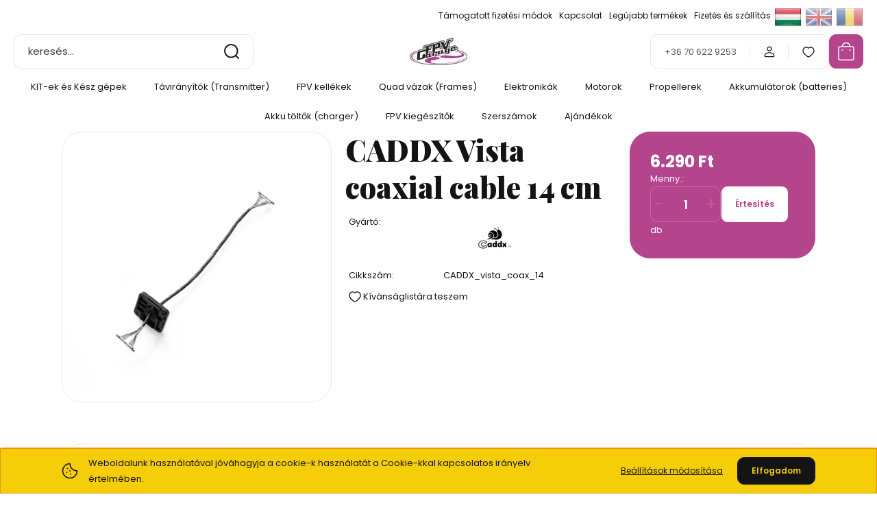

--- FILE ---
content_type: text/html; charset=UTF-8
request_url: https://fpvgarage.eu/caddx-vista-coaxial-cable-14-cm
body_size: 32657
content:
<!DOCTYPE html>
<html lang="hu" dir="ltr">
<head>
    <title>CADDX Vista coaxial cable 14 cm - CADDX - FPV online shop</title>
    <meta charset="utf-8">
    <meta name="keywords" content="CADDX Vista coaxial cable 14 cm, FPV
FC
ESC
ESC 4 in 1
VTX
GEPRC
FOXEER
DALPROP
HGLRC
HTRC
LiPo
LiPo töltő
akku töltő
drone
drón">
    <meta name="description" content="CADDX Vista coaxial cable 14 cm termékünk most 6.290 Ft-os áron elérhető. Vásároljon kényelmesen és biztonságosan webáruházunkból, akár percek alatt!">
    <meta name="robots" content="index, follow">
    <link rel="image_src" href="https://fpvgarage.cdn.shoprenter.hu/custom/fpvgarage/image/data/product/CADDX%20VISTA/Caddx_Vista_Coax_Cable_120.jpg.webp?lastmod=1717608398.1668084803">
    <meta property="og:title" content="CADDX Vista coaxial cable 14 cm" />
    <meta property="og:type" content="product" />
    <meta property="og:url" content="https://fpvgarage.eu/caddx-vista-coaxial-cable-14-cm" />
    <meta property="og:image" content="https://fpvgarage.cdn.shoprenter.hu/custom/fpvgarage/image/cache/w955h500q100/product/CADDX%20VISTA/Caddx_Vista_Coax_Cable_120.jpg.webp?lastmod=1717608398.1668084803" />
    <meta property="og:description" content="CADDX Vista coaxial cable 14 cm" />
    <link href="https://fpvgarage.cdn.shoprenter.hu/custom/fpvgarage/image/data/FPVgarage_ico.png?lastmod=1592576007.1668084803" rel="icon" />
    <link href="https://fpvgarage.cdn.shoprenter.hu/custom/fpvgarage/image/data/FPVgarage_ico.png?lastmod=1592576007.1668084803" rel="apple-touch-icon" />
    <base href="https://fpvgarage.eu:443" />
    <meta name="google-site-verification=m4JuW31_GhFAfOoChitlYGDXmm2DigLvhI8RB7CZeVo" />

    <meta name="viewport" content="width=device-width, initial-scale=1">
            <style>
            :root {

--global-color: #b4458d;
--bs-body-bg: #FFFFFF;
--highlight-color: #f5cd08;
--price-special-color: #A84747;

--corner_10: 10px;
--corner_30: calc(var(--corner_10) * 3);
--corner_50: calc(var(--corner_10) * 5);


    
                        --text-on-primary: rgb(255,255,255);
            --rgb-text-on-primary: 255,255,255;
                            --tick-on-primary: url("data:image/svg+xml,%3csvg xmlns='http://www.w3.org/2000/svg' viewBox='0 0 20 20'%3e%3cpath fill='none' stroke='%23FFFFFF' stroke-linecap='round' stroke-linejoin='round' stroke-width='3' d='m6 10 3 3 6-6'/%3e%3c/svg%3e");
                                        --select-arrow-on-primary: url("data:image/svg+xml,%3Csvg xmlns='http://www.w3.org/2000/svg' viewBox='0 0 16 16'%3E%3Cpath fill='none' opacity='0.5' stroke='%23FFFFFF' stroke-linecap='round' stroke-linejoin='round' stroke-width='2' d='m2 5 6 6 6-6'/%3E%3C/svg%3E");
                                        --radio-on-primary: url("data:image/svg+xml,%3Csvg xmlns='http://www.w3.org/2000/svg' viewBox='-4 -4 8 8'%3E%3Ccircle r='2' fill='%23FFFFFF'/%3E%3C/svg%3E");
                        
                        --text-on-body-bg: rgb(20,20,20);
            --rgb-text-on-body-bg: 20,20,20;
                            --tick-on-body-bg: url("data:image/svg+xml,%3csvg xmlns='http://www.w3.org/2000/svg' viewBox='0 0 20 20'%3e%3cpath fill='none' stroke='%23141414' stroke-linecap='round' stroke-linejoin='round' stroke-width='3' d='m6 10 3 3 6-6'/%3e%3c/svg%3e");
                                        --select-arrow-on-body-bg: url("data:image/svg+xml,%3Csvg xmlns='http://www.w3.org/2000/svg' viewBox='0 0 16 16'%3E%3Cpath fill='none' opacity='0.5' stroke='%23141414' stroke-linecap='round' stroke-linejoin='round' stroke-width='2' d='m2 5 6 6 6-6'/%3E%3C/svg%3E");
                                        --radio-on-body-bg: url("data:image/svg+xml,%3Csvg xmlns='http://www.w3.org/2000/svg' viewBox='-4 -4 8 8'%3E%3Ccircle r='2' fill='%23141414'/%3E%3C/svg%3E");
                        
                        --text-on-highlight: rgb(20,20,20);
            --rgb-text-on-highlight: 20,20,20;
                            --tick-on-highlight: url("data:image/svg+xml,%3csvg xmlns='http://www.w3.org/2000/svg' viewBox='0 0 20 20'%3e%3cpath fill='none' stroke='%23141414' stroke-linecap='round' stroke-linejoin='round' stroke-width='3' d='m6 10 3 3 6-6'/%3e%3c/svg%3e");
                                                
                        --text-on-price_special: rgb(255,255,255);
            --rgb-text-on-price_special: 255,255,255;
                                                
}        </style>
        <link rel="preconnect" href="https://fonts.gstatic.com" />
<link rel="preload" as="style" href="https://fonts.googleapis.com/css2?family=Playfair+Display:ital,wght@0,400..900;1,400..900&family=Poppins:ital,wght@0,400;0,600;0,700;1,400;1,600;1,700&display=swap" />
<link rel="stylesheet" href="https://fonts.googleapis.com/css2?family=Playfair+Display:ital,wght@0,400..900;1,400..900&family=Poppins:ital,wght@0,400;0,600;0,700;1,400;1,600;1,700&display=swap" media="print" onload="this.media='all'" />
<noscript>
    <link rel="stylesheet" href="https://fonts.googleapis.com/css2?family=Playfair+Display:ital,wght@0,400..900;1,400..900&family=Poppins:ital,wght@0,400;0,600;0,700;1,400;1,600;1,700&display=swap" />
</noscript>        <link rel="stylesheet" href="https://fpvgarage.cdn.shoprenter.hu/catalog/view/theme/budapest_global/minified/template/assets/base.css?v=1750323653.1769774189.fpvgarage">
        <link rel="stylesheet" href="https://fpvgarage.cdn.shoprenter.hu/catalog/view/theme/budapest_global/minified/template/assets/component-slick.css?v=1711983033.1769774189.fpvgarage">
        <link rel="stylesheet" href="https://fpvgarage.cdn.shoprenter.hu/catalog/view/theme/budapest_global/minified/template/assets/product-card.css?v=1750323121.1769774189.fpvgarage">
        <style>
            *,
            *::before,
            *::after {
                box-sizing: border-box;
            }

            h1, .h1 {
                font-weight: 900;
                font-size: 1.5625rem;
            }
            @media (min-width: 1200px) {
                h1, .h1 {
                    font-size: 2.625rem;
                }
            }
        </style>
                    <style>.edit-link {position: absolute;top: 0;right: 0;opacity: 0;width: 30px;height: 30px;font-size: 16px;color: #111111 !important;display: flex;justify-content: center;align-items: center;border: 1px solid rgba(0, 0, 0, 0.8);transition: none;background: rgba(255, 255, 255, 0.5);z-index: 1030;pointer-events: all;}.module-editable {position: relative;}.page-head-title:hover > .edit-link, .module-editable:hover > .edit-link, .product-card:hover .edit-link {opacity: 1;}.page-head-title:hover > .edit-link:hover, .module-editable:hover > .edit-link:hover, .product-card:hover .edit-link:hover {background: rgba(255, 255, 255, 1);}</style>
                                    
                <link href="https://fpvgarage.eu/caddx-vista-coaxial-cable-14-cm" rel="canonical">
    

        <script>
        window.nonProductQuality = 100;
    </script>
    <script src="https://fpvgarage.cdn.shoprenter.hu/catalog/view/javascript/vendor/jquery/3.7.1/js/jquery.min.js?v=1706895543"></script>

                
        <!-- Header JavaScript codes -->
            <link rel="preload" href="https://fpvgarage.cdn.shoprenter.hu/web/compiled/js/base.js?v=1769602145" as="script" />
        <script src="https://fpvgarage.cdn.shoprenter.hu/web/compiled/js/base.js?v=1769602145" defer></script>
                    <link rel="preload" href="https://fpvgarage.cdn.shoprenter.hu/web/compiled/js/fragment_loader.js?v=1769602145" as="script" />
        <script src="https://fpvgarage.cdn.shoprenter.hu/web/compiled/js/fragment_loader.js?v=1769602145" defer></script>
                    <link rel="preload" href="https://fpvgarage.cdn.shoprenter.hu/web/compiled/js/nanobar.js?v=1769602145" as="script" />
        <script src="https://fpvgarage.cdn.shoprenter.hu/web/compiled/js/nanobar.js?v=1769602145" defer></script>
                    <!-- Header jQuery onLoad scripts -->
    <script>var BASEURL='https://fpvgarage.eu';Currency={"symbol_left":"","symbol_right":" Ft","decimal_place":0,"decimal_point":",","thousand_point":".","currency":"HUF","value":1};var ShopRenter=ShopRenter||{};ShopRenter.product={"id":2799,"sku":"CADDX_vista_coax_14","currency":"HUF","unitName":"db","price":6290,"name":"CADDX Vista coaxial cable 14 cm","brand":"CADDX","currentVariant":[],"parent":{"id":2799,"sku":"CADDX_vista_coax_14","unitName":"db","price":6290,"name":"CADDX Vista coaxial cable 14 cm"}};$(document).ready(function(){});window.addEventListener('load',function(){});</script><script src="https://fpvgarage.cdn.shoprenter.hu/web/compiled/js/vue/manifest.bundle.js?v=1769602142"></script><script>var ShopRenter=ShopRenter||{};ShopRenter.onCartUpdate=function(callable){document.addEventListener('cartChanged',callable)};ShopRenter.onItemAdd=function(callable){document.addEventListener('AddToCart',callable)};ShopRenter.onItemDelete=function(callable){document.addEventListener('deleteCart',callable)};ShopRenter.onSearchResultViewed=function(callable){document.addEventListener('AuroraSearchResultViewed',callable)};ShopRenter.onSubscribedForNewsletter=function(callable){document.addEventListener('AuroraSubscribedForNewsletter',callable)};ShopRenter.onCheckoutInitiated=function(callable){document.addEventListener('AuroraCheckoutInitiated',callable)};ShopRenter.onCheckoutShippingInfoAdded=function(callable){document.addEventListener('AuroraCheckoutShippingInfoAdded',callable)};ShopRenter.onCheckoutPaymentInfoAdded=function(callable){document.addEventListener('AuroraCheckoutPaymentInfoAdded',callable)};ShopRenter.onCheckoutOrderConfirmed=function(callable){document.addEventListener('AuroraCheckoutOrderConfirmed',callable)};ShopRenter.onCheckoutOrderPaid=function(callable){document.addEventListener('AuroraOrderPaid',callable)};ShopRenter.onCheckoutOrderPaidUnsuccessful=function(callable){document.addEventListener('AuroraOrderPaidUnsuccessful',callable)};ShopRenter.onProductPageViewed=function(callable){document.addEventListener('AuroraProductPageViewed',callable)};ShopRenter.onMarketingConsentChanged=function(callable){document.addEventListener('AuroraMarketingConsentChanged',callable)};ShopRenter.onCustomerRegistered=function(callable){document.addEventListener('AuroraCustomerRegistered',callable)};ShopRenter.onCustomerLoggedIn=function(callable){document.addEventListener('AuroraCustomerLoggedIn',callable)};ShopRenter.onCustomerUpdated=function(callable){document.addEventListener('AuroraCustomerUpdated',callable)};ShopRenter.onCartPageViewed=function(callable){document.addEventListener('AuroraCartPageViewed',callable)};ShopRenter.customer={"userId":0,"userClientIP":"18.224.39.77","userGroupId":8,"customerGroupTaxMode":"gross","customerGroupPriceMode":"only_gross","email":"","phoneNumber":"","name":{"firstName":"","lastName":""}};ShopRenter.theme={"name":"budapest_global","family":"budapest","parent":""};ShopRenter.shop={"name":"fpvgarage","locale":"hu","currency":{"code":"HUF","rate":1},"domain":"fpvgarage.myshoprenter.hu"};ShopRenter.page={"route":"product\/product","queryString":"caddx-vista-coaxial-cable-14-cm"};ShopRenter.formSubmit=function(form,callback){callback();};let loadedAsyncScriptCount=0;function asyncScriptLoaded(position){loadedAsyncScriptCount++;if(position==='body'){if(document.querySelectorAll('.async-script-tag').length===loadedAsyncScriptCount){if(/complete|interactive|loaded/.test(document.readyState)){document.dispatchEvent(new CustomEvent('asyncScriptsLoaded',{}));}else{document.addEventListener('DOMContentLoaded',()=>{document.dispatchEvent(new CustomEvent('asyncScriptsLoaded',{}));});}}}}</script><script type="text/javascript"async class="async-script-tag"onload="asyncScriptLoaded('header')"src="https://static2.rapidsearch.dev/resultpage.js?shop=fpvgarage.shoprenter.hu"></script><script type="text/javascript"src="https://fpvgarage.cdn.shoprenter.hu/web/compiled/js/vue/customerEventDispatcher.bundle.js?v=1769602142"></script>                
            
            <script>window.dataLayer=window.dataLayer||[];function gtag(){dataLayer.push(arguments)};var ShopRenter=ShopRenter||{};ShopRenter.config=ShopRenter.config||{};ShopRenter.config.googleConsentModeDefaultValue="denied";</script>                        <script type="text/javascript" src="https://fpvgarage.cdn.shoprenter.hu/web/compiled/js/vue/googleConsentMode.bundle.js?v=1769602142"></script>

            
            
            
            
                <!--Global site tag(gtag.js)--><script async src="https://www.googletagmanager.com/gtag/js?id=G-52X4FFSQJ7"></script><script>window.dataLayer=window.dataLayer||[];function gtag(){dataLayer.push(arguments);}
gtag('js',new Date());gtag('config','G-52X4FFSQJ7');</script>                                <script type="text/javascript" src="https://fpvgarage.cdn.shoprenter.hu/web/compiled/js/vue/GA4EventSender.bundle.js?v=1769602142"></script>

    
    
</head>
<body id="body" class="page-body product-page-body budapest_global-body" role="document">
<script>ShopRenter.theme.breakpoints={'xs':0,'sm':576,'md':768,'lg':992,'xl':1200,'xxl':1400}</script><div id="fb-root"></div><script>(function(d,s,id){var js,fjs=d.getElementsByTagName(s)[0];if(d.getElementById(id))return;js=d.createElement(s);js.id=id;js.src="//connect.facebook.net/hu_HU/sdk/xfbml.customerchat.js#xfbml=1&version=v2.12&autoLogAppEvents=1";fjs.parentNode.insertBefore(js,fjs);}(document,"script","facebook-jssdk"));</script>
                    

<!-- cached --><div class="nanobar-cookie-box nanobar position-fixed w-100 js-nanobar-first-login">
    <div class="container nanobar__container">
        <div class="row nanobar__container-row flex-column flex-sm-row align-items-center">
            <div class="nanobar__text col-12 col-12 col-sm-6 col-lg-8 justify-content-center justify-content-sm-start d-flex">
                                <span class="nanobar__cookie-icon d-none d-md-flex align-items-center"><svg xmlns="http://www.w3.org/2000/svg" width="24" height="24" viewBox="0 0 24 24" fill="none">
    <path d="M7.38066 14.1465C7.33069 14.1463 7.28277 14.1663 7.24765 14.2018C7.21254 14.2374 7.19318 14.2856 7.19392 14.3355C7.19431 14.4398 7.27873 14.5242 7.383 14.5246C7.45055 14.5242 7.51275 14.4878 7.54616 14.4291C7.57957 14.3704 7.57913 14.2983 7.54499 14.24C7.51086 14.1817 7.44821 14.146 7.38066 14.1465" stroke="currentColor" stroke-width="1.5" stroke-linecap="round" stroke-linejoin="round"/>
    <path d="M8.54765 8.31052C8.49768 8.31039 8.44976 8.33035 8.41464 8.36591C8.37953 8.40146 8.36017 8.44963 8.36091 8.49959C8.3613 8.60386 8.44573 8.68828 8.54999 8.68867C8.65441 8.68803 8.73854 8.60285 8.7379 8.49843C8.73726 8.394 8.65208 8.30987 8.54765 8.31052" stroke="currentColor" stroke-width="1.5" stroke-linecap="round" stroke-linejoin="round"/>
    <path d="M13.2166 16.4804C13.1666 16.4803 13.1187 16.5003 13.0836 16.5358C13.0485 16.5714 13.0291 16.6196 13.0299 16.6695C13.0302 16.7738 13.1147 16.8582 13.2189 16.8586C13.3234 16.8579 13.4075 16.7728 13.4068 16.6683C13.4062 16.5639 13.321 16.4798 13.2166 16.4804" stroke="currentColor" stroke-width="1.5" stroke-linecap="round" stroke-linejoin="round"/>
    <path d="M12.0486 11.8105C11.9987 11.8104 11.9507 11.8304 11.9156 11.8659C11.8805 11.9015 11.8611 11.9496 11.8619 11.9996C11.8623 12.1039 11.9467 12.1883 12.051 12.1887C12.1185 12.1883 12.1807 12.1518 12.2141 12.0931C12.2475 12.0344 12.2471 11.9623 12.213 11.904C12.1788 11.8458 12.1162 11.8101 12.0486 11.8105" stroke="currentColor" stroke-width="1.5" stroke-linecap="round" stroke-linejoin="round"/>
    <path fill-rule="evenodd" clip-rule="evenodd" d="M12.0503 1.49609C12.0503 7.2975 16.7532 12.0005 22.5547 12.0005C22.5547 17.8019 17.8517 22.5048 12.0503 22.5048C6.24887 22.5048 1.5459 17.8019 1.5459 12.0005C1.5459 6.19906 6.24887 1.49609 12.0503 1.49609Z" stroke="currentColor" stroke-width="1.5" stroke-linecap="round" stroke-linejoin="round"/>
</svg></span>
                                <div>Weboldalunk használatával jóváhagyja a cookie-k használatát a Cookie-kkal kapcsolatos irányelv értelmében.</div>
            </div>
            <div class="nanobar__buttons col-12 col-sm-6 col-lg-4 justify-content-center justify-content-sm-end d-flex">
                <button class="btn btn-link js-nanobar-settings-button">
                    Beállítások módosítása
                </button>
                <button class="btn btn-primary nanobar-btn js-nanobar-close-cookies" data-button-save-text="Beállítások mentése">
                    Elfogadom
                </button>
            </div>
        </div>
        <div class="nanobar__cookies js-nanobar-cookies flex-column flex-sm-row text-start" style="display: none;">
            <div class="form-check">
                <input class="form-check-input" type="checkbox" name="required_cookies" disabled checked />
                <label class="form-check-label">
                    Szükséges cookie-k
                    <div class="cookies-help-text">
                        Ezek a cookie-k segítenek abban, hogy a webáruház használható és működőképes legyen.
                    </div>
                </label>
            </div>
            <div class="form-check">
                <input id="marketing_cookies" class="form-check-input js-nanobar-marketing-cookies" type="checkbox" name="marketing_cookies"
                     checked />
                <label class="form-check-label" for="marketing_cookies" >
                    Marketing cookie-k
                    <div class="cookies-help-text">
                        Ezeket a cookie-k segítenek abban, hogy az Ön érdeklődési körének megfelelő reklámokat és termékeket jelenítsük meg a webáruházban.
                    </div>
                </label>
            </div>
        </div>
    </div>
</div>

<script>
    (function ($) {
        $(document).ready(function () {
            new AuroraNanobar.FirstLogNanobarCheckbox(jQuery('.js-nanobar-first-login'), 'bottom');
        });
    })(jQuery);
</script>
<!-- /cached -->
<!-- cached --><div class="nanobar position-fixed js-nanobar-free-shipping">
    <div class="container nanobar__container d-flex align-items-center justify-content-between">
        <div class="nanobar-text" style="font-weight: bold;"></div>
        <button type="button" class="btn btn-primary js-nanobar-close" aria-label="Close">
            <span aria-hidden="true">&times;</span>
        </button>
    </div>
</div>

<script>$(document).ready(function(){document.nanobarInstance=new AuroraNanobar.FreeShippingNanobar($('.js-nanobar-free-shipping'),'bottom','0','','1');});</script><!-- /cached -->
        
                    <div class="layout-wrapper">
                                                            <div id="section-header" class="section-wrapper ">
    
        
    <link rel="stylesheet" href="https://fpvgarage.cdn.shoprenter.hu/catalog/view/theme/budapest_global/minified/template/assets/header.css?v=1726589168.1769774189.fpvgarage">
    <div class="header small-header">
        
        <div class="header-top d-none d-lg-flex">
            <div class="container-wide header-top-row">
                    <!-- cached -->
<ul class="list-unstyled headermenu-list">
                <li class="headermenu-list__item nav-item">
            <a
                href="https://fpvgarage.eu/tamogatott-fizetesi-modok-52"
                target="_self"
                class="nav-link"
                title="Támogatott fizetési módok"
            >
                Támogatott fizetési módok
            </a>
                    </li>
            <li class="headermenu-list__item nav-item">
            <a
                href="https://fpvgarage.eu/index.php?route=information/contact"
                target="_self"
                class="nav-link"
                title="Kapcsolat"
            >
                Kapcsolat
            </a>
                    </li>
            <li class="headermenu-list__item nav-item">
            <a
                href="https://fpvgarage.eu/index.php?route=product/list&amp;latest=74"
                target="_self"
                class="nav-link"
                title="Legújabb termékek"
            >
                Legújabb termékek
            </a>
                    </li>
            <li class="headermenu-list__item nav-item">
            <a
                href="https://fpvgarage.eu/fizetes-szallitas-34"
                target="_self"
                class="nav-link"
                title="Fizetés és szállítás"
            >
                Fizetés és szállítás
            </a>
                    </li>
    </ul>

    <!-- /cached -->
                    <!-- cached -->    <div id="module_languageselect_wrapper" class="module-languageselect-wrapper">
        <div
            id="languageselect"
            class="module content-module header-position hide-top languageselect-module">
                                                    <div class="module-body">
                            <form action="/" method="post" enctype="multipart/form-data" id="language-form">
                                                            <div class="language-icon active language-data" data-langcode="hu">
                    <img class="language-icon__img language-change" src="https://fpvgarage.cdn.shoprenter.hu/catalog/view/theme/default/image/flags/HU.png?v=null.1668084803" alt="Hungarian" style="width: 40px; height: 40px;"/>
                </div>
                                <div class="language-icon language-data" data-langcode="en">
                    <img class="language-icon__img language-change" src="https://fpvgarage.cdn.shoprenter.hu/catalog/view/theme/default/image/flags/EN.png?v=null.1668084803" alt="English" style="width: 40px; height: 40px;"/>
                </div>
                                <div class="language-icon language-data" data-langcode="ro">
                    <img class="language-icon__img language-change" src="https://fpvgarage.cdn.shoprenter.hu/catalog/view/theme/default/image/flags/RO.png?v=null.1668084803" alt="Romanian" style="width: 40px; height: 40px;"/>
                </div>
                                <input type="hidden" value="" name="language_code"/>
                        <script>window.addEventListener('load',function(){$('.language-change').one('click',function(){var language_code=$(this).parent('.language-data').data('langcode');$('input[name="language_code"]').attr('value',language_code);$('#language-form').submit();});});</script>        </form>
        <style>
            .header-top .languageselect-module {
              margin-top: 5px;
            }
            #language-form {
                display: flex;
                gap: 10px;
            }
            .languageselect-select {
                padding-top: 2px;
                padding-bottom: 2px;
            }
            .languageselect-module {
                display: flex;
                align-items: center;
                gap: 15px;
            }
            .languageselect-module .module-head-title {
                margin: 0;
                font-size: .875rem;
            }
        </style>
                </div>
                                                </div>
                    </div>
<!-- /cached -->
                    
            </div>
        </div>
        <div class="header-middle">
            <div class="container-wide header-middle-container">
                <div class="header-middle-row">
                                            <div id="js-mobile-navbar" class="d-flex d-lg-none">
                            <button id="js-hamburger-icon" class="d-flex-center btn btn-primary" aria-label="mobile menu">
                                <span class="hamburger-icon position-relative">
                                    <span class="hamburger-icon-line position-absolute line-1"></span>
                                    <span class="hamburger-icon-line position-absolute line-2"></span>
                                    <span class="hamburger-icon-line position-absolute line-3"></span>
                                </span>
                            </button>
                        </div>
                                            <div class="header-navbar-search">
                                                            <div class="dropdown search-module d-flex header-navbar-top-right-item">
                                    <div class="input-group">
                                        <input class="search-module__input form-control form-control-lg disableAutocomplete" type="text" placeholder="keresés..." value=""
                                               id="filter_keyword"
                                               onclick="this.value=(this.value==this.defaultValue)?'':this.value;"/>
                                        <span class="search-button-append d-flex position-absolute h-100">
                                            <button class="btn" type="button" onclick="moduleSearch();" aria-label="Keresés">
                                                <svg xmlns="http://www.w3.org/2000/svg" width="22" height="22" viewBox="0 0 22 22" fill="none">
    <path d="M21 21L16.9375 16.9375M10.3338 19.6675C5.17875 19.6675 1 15.4888 1 10.3338C1 5.17875 5.17875 1 10.3338 1C15.4888 1 19.6675 5.17875 19.6675 10.3338C19.6675 15.4888 15.4888 19.6675 10.3338 19.6675Z" stroke="currentColor" stroke-width="2" stroke-linecap="round" stroke-linejoin="round"/>
</svg>
                                            </button>
                                        </span>
                                    </div>
                                    <input type="hidden" id="filter_description" value="0"/>
                                    <input type="hidden" id="search_shopname" value="fpvgarage"/>
                                    <div id="results" class="dropdown-menu search-results"></div>
                                </div>
                                                    </div>


                        <a href="/" class="header-logo" title="Kezdőlap">
                                                            <img
    src='https://fpvgarage.cdn.shoprenter.hu/custom/fpvgarage/image/cache/w150h40q100/FPVGarage_logo.png.webp?lastmod=0.1668084803'

    
            width="150"
    
            height="40"
    
            class="header-logo-img"
    
    
    alt="fpvgarage"

    
    
    />

                                                    </a>


                    <div class="header-middle-right">
                        <div class="header-middle-right-wrapper d-flex align-items-center">
                                                    <a class="header-middle__phone d-none d-lg-block position-relative" href="tel:+36 70 622 9253">+36 70 622 9253</a>
                                                                                                            <div id="header-middle-login" class="header-middle-right-box d-none d-lg-flex position-relative">
                                    <ul class="list-unstyled login-list">
                                                                                    <li class="nav-item">
                                                <a class="nav-link header-middle-right-box-link" href="index.php?route=account/login" title="Belépés / Regisztráció">
                                                    <span class="header-user-icon">
                                                        <svg xmlns="http://www.w3.org/2000/svg" width="19" height="20" viewBox="0 0 19 20" fill="none">
    <path fill-rule="evenodd" clip-rule="evenodd" d="M11.9749 2.52513C13.3417 3.89197 13.3417 6.10804 11.9749 7.47488C10.6081 8.84172 8.39199 8.84172 7.02515 7.47488C5.65831 6.10804 5.65831 3.89197 7.02515 2.52513C8.39199 1.15829 10.6081 1.15829 11.9749 2.52513Z" stroke="currentColor" stroke-width="1.5" stroke-linecap="round" stroke-linejoin="round"/>
    <path fill-rule="evenodd" clip-rule="evenodd" d="M1.5 16.5V17.5C1.5 18.052 1.948 18.5 2.5 18.5H16.5C17.052 18.5 17.5 18.052 17.5 17.5V16.5C17.5 13.474 13.548 11.508 9.5 11.508C5.452 11.508 1.5 13.474 1.5 16.5Z" stroke="currentColor" stroke-width="1.5" stroke-linecap="round" stroke-linejoin="round"/>
</svg>
                                                    </span>
                                                </a>
                                            </li>
                                                                            </ul>
                                </div>
                                                    
                                                        <div id="header-middle-wishlist" class="header-middle-right-box d-none d-lg-flex position-relative">
                                <hx:include src="/_fragment?_path=_format%3Dhtml%26_locale%3Den%26_controller%3Dmodule%252Fwishlist&amp;_hash=T1DdaqyBgiG5F7j2s5M7wiLkio96j1mRaKio0g0jc54%3D"></hx:include>
                            </div>
                                                </div>
                        <div id="js-cart" class="header-middle-right-box position-relative">
                            <hx:include src="/_fragment?_path=_format%3Dhtml%26_locale%3Den%26_controller%3Dmodule%252Fcart&amp;_hash=cP4lrAcwICfrUnWKgHuLYpAiNYtBYLrq5wemCAlxTog%3D"></hx:include>
                        </div>
                    </div>
                </div>
            </div>
        </div>
        <div class="header-bottom d-none d-lg-block">
            <div class="container-wide">
                    <div id="module_category_wrapper" class="module-category-wrapper">
        <div
            id="category"
            class="module content-module header-position category-module">
                        <div class="module-body">
                            <div id="category-nav">
            


<ul class="list-unstyled category category-menu sf-menu sf-horizontal cached">
    <li id="cat_191" class="nav-item item category-list module-list parent even">
    <a href="https://fpvgarage.eu/kesz-fpv-dronok" class="nav-link">
                KIT-ek és Kész gépek
    </a>
            <ul class="list-unstyled flex-column children"><li id="cat_260" class="nav-item item category-list module-list even">
    <a href="https://fpvgarage.eu/kesz-fpv-dronok/tiny-whoop-260" class="nav-link">
                Tiny Whoop
    </a>
    </li><li id="cat_192" class="nav-item item category-list module-list odd">
    <a href="https://fpvgarage.eu/kesz-fpv-dronok/2-kesz-fpv-dronok" class="nav-link">
                2&quot; kész gépek
    </a>
    </li><li id="cat_242" class="nav-item item category-list module-list even">
    <a href="https://fpvgarage.eu/kesz-fpv-dronok/25-kesz-fpv-dronok" class="nav-link">
                2,5&quot; kész gépek
    </a>
    </li><li id="cat_193" class="nav-item item category-list module-list odd">
    <a href="https://fpvgarage.eu/kesz-fpv-dronok/3-kesz-gepek-193" class="nav-link">
                3&quot; kész gépek
    </a>
    </li><li id="cat_252" class="nav-item item category-list module-list even">
    <a href="https://fpvgarage.eu/kesz-fpv-dronok/35-kesz-gep-252" class="nav-link">
                3,5&quot; kész gép
    </a>
    </li><li id="cat_194" class="nav-item item category-list module-list odd">
    <a href="https://fpvgarage.eu/kesz-fpv-dronok/5-kesz-fpv-dronok" class="nav-link">
                5&quot; kész gépek
    </a>
    </li><li id="cat_195" class="nav-item item category-list module-list odd">
    <a href="https://fpvgarage.eu/kesz-fpv-dronok/7-kesz-gepek-195" class="nav-link">
                7&quot; kész gépek
    </a>
    </li><li id="cat_274" class="nav-item item category-list module-list even">
    <a href="https://fpvgarage.eu/kesz-fpv-dronok/8-kesz-gepek-274" class="nav-link">
                8&quot; kész gépek
    </a>
    </li><li id="cat_275" class="nav-item item category-list module-list odd">
    <a href="https://fpvgarage.eu/kesz-fpv-dronok/9-kesz-gepek-275" class="nav-link">
                9&quot; kész gépek
    </a>
    </li><li id="cat_279" class="nav-item item category-list module-list even">
    <a href="https://fpvgarage.eu/kesz-fpv-dronok/11-kesz-gepek-279" class="nav-link">
                11&quot; kész gépek
    </a>
    </li></ul>
    </li><li id="cat_144" class="nav-item item category-list module-list parent odd">
    <a href="https://fpvgarage.eu/dron-taviranyitok" class="nav-link">
                Távirányítók (Transmitter)
    </a>
            <ul class="list-unstyled flex-column children"><li id="cat_199" class="nav-item item category-list module-list even">
    <a href="https://fpvgarage.eu/dron-taviranyitok/dron-taviranyitok-transmitter" class="nav-link">
                Távirányítók (Transmitter)
    </a>
    </li><li id="cat_200" class="nav-item item category-list module-list odd">
    <a href="https://fpvgarage.eu/dron-taviranyitok/dron-taviranyitok-modulok-transmitter-modules" class="nav-link">
                Távirányító modulok (Transmitter modules)
    </a>
    </li><li id="cat_198" class="nav-item item category-list module-list even">
    <a href="https://fpvgarage.eu/dron-taviranyitok/dron-taviranyitok-vevoegysegek-receivers" class="nav-link">
                Vevőegységek (receivers)
    </a>
    </li><li id="cat_262" class="nav-item item category-list module-list odd">
    <a href="https://fpvgarage.eu/dron-taviranyitok/taviranyito-kiegeszitok-262" class="nav-link">
                Távirányító kiegészítők
    </a>
    </li></ul>
    </li><li id="cat_143" class="nav-item item category-list module-list parent even">
    <a href="https://fpvgarage.eu/fpv-dron-kellekek" class="nav-link">
                FPV kellékek
    </a>
            <ul class="list-unstyled flex-column children"><li id="cat_186" class="nav-item item category-list module-list even">
    <a href="https://fpvgarage.eu/fpv-dron-kellekek/fpv-szemuvegek-googles" class="nav-link">
                FPV szemüvegek (Goggles)
    </a>
    </li><li id="cat_187" class="nav-item item category-list module-list odd">
    <a href="https://fpvgarage.eu/fpv-dron-kellekek/fpv-dron-kamerak" class="nav-link">
                Kamerák
    </a>
    </li><li id="cat_189" class="nav-item item category-list module-list even">
    <a href="https://fpvgarage.eu/fpv-dron-kellekek/fpv-dron-video-adok-vtx" class="nav-link">
                Video adók (vtx)
    </a>
    </li><li id="cat_185" class="nav-item item category-list module-list odd">
    <a href="https://fpvgarage.eu/fpv-dron-kellekek/fpv-dron-antennak" class="nav-link">
                Antennák
    </a>
    </li><li id="cat_188" class="nav-item item category-list module-list even">
    <a href="https://fpvgarage.eu/fpv-dron-kellekek/hd-fpv-kellekek-188" class="nav-link">
                HD FPV kellékek
    </a>
    </li></ul>
    </li><li id="cat_138" class="nav-item item category-list module-list parent odd">
    <a href="https://fpvgarage.eu/dron-quad-vazak-frames" class="nav-link">
                Quad vázak (Frames)
    </a>
            <ul class="list-unstyled flex-column children"><li id="cat_257" class="nav-item item category-list module-list odd">
    <a href="https://fpvgarage.eu/dron-quad-vazak-frames/35-vazak-257" class="nav-link">
                3,5&quot; vázak
    </a>
    </li><li id="cat_258" class="nav-item item category-list module-list even">
    <a href="https://fpvgarage.eu/dron-quad-vazak-frames/tiny-whoop-258" class="nav-link">
                Tiny Whoop
    </a>
    </li><li id="cat_169" class="nav-item item category-list module-list odd">
    <a href="https://fpvgarage.eu/dron-quad-vazak-frames/2-os-dron-quad-vazak-frames" class="nav-link">
                2&quot;-os vázak
    </a>
    </li><li id="cat_224" class="nav-item item category-list module-list even">
    <a href="https://fpvgarage.eu/dron-quad-vazak-frames/25-os-vazak-224" class="nav-link">
                2,5&quot;-os vázak
    </a>
    </li><li id="cat_170" class="nav-item item category-list module-list odd">
    <a href="https://fpvgarage.eu/dron-quad-vazak-frames/3-os-dron-quad-vazak-frames" class="nav-link">
                3&quot;-os vázak
    </a>
    </li><li id="cat_171" class="nav-item item category-list module-list even">
    <a href="https://fpvgarage.eu/dron-quad-vazak-frames/4-os-dron-quad-vazak-frames" class="nav-link">
                4&quot;-os vázak
    </a>
    </li><li id="cat_172" class="nav-item item category-list module-list odd">
    <a href="https://fpvgarage.eu/dron-quad-vazak-frames/5-os-dron-quad-vazak-frames" class="nav-link">
                5&quot;-os vázak
    </a>
    </li><li id="cat_173" class="nav-item item category-list module-list even">
    <a href="https://fpvgarage.eu/dron-quad-vazak-frames/6-os-dron-quad-vazak-frames" class="nav-link">
                6&quot;-os vázak
    </a>
    </li><li id="cat_174" class="nav-item item category-list module-list odd">
    <a href="https://fpvgarage.eu/dron-quad-vazak-frames/7-os-dron-quad-vazak-frames" class="nav-link">
                7&quot;-os vázak
    </a>
    </li><li id="cat_264" class="nav-item item category-list module-list even">
    <a href="https://fpvgarage.eu/dron-quad-vazak-frames/8-os-vazak-264" class="nav-link">
                8&quot;-os vázak
    </a>
    </li><li id="cat_270" class="nav-item item category-list module-list odd">
    <a href="https://fpvgarage.eu/dron-quad-vazak-frames/10-os-vazak-270" class="nav-link">
                10&quot;-os vázak
    </a>
    </li><li id="cat_190" class="nav-item item category-list module-list even">
    <a href="https://fpvgarage.eu/dron-quad-vazak-frames/dron-vaz-alkatreszek" class="nav-link">
                Váz alkatrészek
    </a>
    </li></ul>
    </li><li id="cat_162" class="nav-item item category-list module-list parent even">
    <a href="https://fpvgarage.eu/dron-elektronikak" class="nav-link">
                Elektronikák
    </a>
            <ul class="list-unstyled flex-column children"><li id="cat_177" class="nav-item item category-list module-list even">
    <a href="https://fpvgarage.eu/dron-elektronikak/dron-kombinaciok-stacks" class="nav-link">
                Kombók (Stacks)
    </a>
    </li><li id="cat_165" class="nav-item item category-list module-list odd">
    <a href="https://fpvgarage.eu/dron-elektronikak/dron-repulesvezerlok-fc" class="nav-link">
                Repülésvezérlők (FC)
    </a>
    </li><li id="cat_166" class="nav-item item category-list module-list even">
    <a href="https://fpvgarage.eu/dron-elektronikak/dron-motor-vezerlok-esc" class="nav-link">
                Motor vezérlők (ESC)
    </a>
    </li><li id="cat_167" class="nav-item item category-list module-list odd">
    <a href="https://fpvgarage.eu/dron-elektronikak/dron-video-adok-vtx" class="nav-link">
                Video adók (vtx)
    </a>
    </li><li id="cat_168" class="nav-item item category-list module-list even">
    <a href="https://fpvgarage.eu/dron-elektronikak/dron-vevoegysegek-receiver" class="nav-link">
                Vevőegységek (receiver)
    </a>
    </li><li id="cat_176" class="nav-item item category-list module-list odd">
    <a href="https://fpvgarage.eu/dron-elektronikak/kamerak-176" class="nav-link">
                Kamerák
    </a>
    </li><li id="cat_208" class="nav-item item category-list module-list even">
    <a href="https://fpvgarage.eu/dron-elektronikak/gps-208" class="nav-link">
                GPS
    </a>
    </li></ul>
    </li><li id="cat_160" class="nav-item item category-list module-list parent odd">
    <a href="https://fpvgarage.eu/dron-motorok" class="nav-link">
                Motorok
    </a>
            <ul class="list-unstyled flex-column children"><li id="cat_267" class="nav-item item category-list module-list even">
    <a href="https://fpvgarage.eu/dron-motorok/07-series-267" class="nav-link">
                07 series
    </a>
    </li><li id="cat_241" class="nav-item item category-list module-list odd">
    <a href="https://fpvgarage.eu/dron-motorok/08-series-241" class="nav-link">
                08 series
    </a>
    </li><li id="cat_225" class="nav-item item category-list module-list even">
    <a href="https://fpvgarage.eu/dron-motorok/11-series-225" class="nav-link">
                11 series
    </a>
    </li><li id="cat_271" class="nav-item item category-list module-list odd">
    <a href="https://fpvgarage.eu/dron-motorok/10-series-271" class="nav-link">
                10 series
    </a>
    </li><li id="cat_226" class="nav-item item category-list module-list even">
    <a href="https://fpvgarage.eu/dron-motorok/12-series-226" class="nav-link">
                12 series
    </a>
    </li><li id="cat_227" class="nav-item item category-list module-list odd">
    <a href="https://fpvgarage.eu/dron-motorok/13-series-227" class="nav-link">
                13 series
    </a>
    </li><li id="cat_228" class="nav-item item category-list module-list even">
    <a href="https://fpvgarage.eu/dron-motorok/14-series-228" class="nav-link">
                14 series
    </a>
    </li><li id="cat_229" class="nav-item item category-list module-list odd">
    <a href="https://fpvgarage.eu/dron-motorok/15-series-229" class="nav-link">
                15 series
    </a>
    </li><li id="cat_231" class="nav-item item category-list module-list even">
    <a href="https://fpvgarage.eu/dron-motorok/16-series-231" class="nav-link">
                16 series
    </a>
    </li><li id="cat_249" class="nav-item item category-list module-list odd">
    <a href="https://fpvgarage.eu/dron-motorok/18-series-249" class="nav-link">
                18 series
    </a>
    </li><li id="cat_230" class="nav-item item category-list module-list even">
    <a href="https://fpvgarage.eu/dron-motorok/20-series-230" class="nav-link">
                20 series
    </a>
    </li><li id="cat_239" class="nav-item item category-list module-list odd">
    <a href="https://fpvgarage.eu/dron-motorok/21-series-239" class="nav-link">
                21 series
    </a>
    </li><li id="cat_232" class="nav-item item category-list module-list even">
    <a href="https://fpvgarage.eu/dron-motorok/22-series-232" class="nav-link">
                22 series
    </a>
    </li><li id="cat_233" class="nav-item item category-list module-list odd">
    <a href="https://fpvgarage.eu/dron-motorok/23-series-233" class="nav-link">
                23 series
    </a>
    </li><li id="cat_238" class="nav-item item category-list module-list even">
    <a href="https://fpvgarage.eu/dron-motorok/24-series-238" class="nav-link">
                24 series
    </a>
    </li><li id="cat_246" class="nav-item item category-list module-list odd">
    <a href="https://fpvgarage.eu/dron-motorok/25-series-246" class="nav-link">
                25 series
    </a>
    </li><li id="cat_251" class="nav-item item category-list module-list even">
    <a href="https://fpvgarage.eu/dron-motorok/28-series-251" class="nav-link">
                28 series
    </a>
    </li><li id="cat_237" class="nav-item item category-list module-list odd">
    <a href="https://fpvgarage.eu/dron-motorok/xclass-237" class="nav-link">
                XClass
    </a>
    </li><li id="cat_234" class="nav-item item category-list module-list even">
    <a href="https://fpvgarage.eu/dron-motorok/motor-parts-234" class="nav-link">
                Motor alkatrészek
    </a>
    </li></ul>
    </li><li id="cat_161" class="nav-item item category-list module-list parent even">
    <a href="https://fpvgarage.eu/dron-propeller" class="nav-link">
                Propellerek
    </a>
            <ul class="list-unstyled flex-column children"><li id="cat_210" class="nav-item item category-list module-list even">
    <a href="https://fpvgarage.eu/dron-propeller/tinywhoop-dron-propeller" class="nav-link">
                TinyWhoop
    </a>
    </li><li id="cat_178" class="nav-item item category-list module-list odd">
    <a href="https://fpvgarage.eu/dron-propeller/2-dron-propeller" class="nav-link">
                2&quot; propeller
    </a>
    </li><li id="cat_179" class="nav-item item category-list module-list even">
    <a href="https://fpvgarage.eu/dron-propeller/25-propeller-179" class="nav-link">
                2.5&quot; propeller
    </a>
    </li><li id="cat_180" class="nav-item item category-list module-list odd">
    <a href="https://fpvgarage.eu/dron-propeller/3-dron-propeller" class="nav-link">
                3&quot; propeller
    </a>
    </li><li id="cat_265" class="nav-item item category-list module-list even">
    <a href="https://fpvgarage.eu/dron-propeller/35-propeller-265" class="nav-link">
                3.5&quot; propeller
    </a>
    </li><li id="cat_181" class="nav-item item category-list module-list odd">
    <a href="https://fpvgarage.eu/dron-propeller/4-dron-propeller" class="nav-link">
                4&quot; propeller
    </a>
    </li><li id="cat_182" class="nav-item item category-list module-list even">
    <a href="https://fpvgarage.eu/dron-propeller/5-dron-propeller" class="nav-link">
                5&quot; propeller
    </a>
    </li><li id="cat_183" class="nav-item item category-list module-list odd">
    <a href="https://fpvgarage.eu/dron-propeller/6-dron-propeller" class="nav-link">
                6&quot; propeller
    </a>
    </li><li id="cat_184" class="nav-item item category-list module-list even">
    <a href="https://fpvgarage.eu/dron-propeller/7-dron-propeller" class="nav-link">
                7&quot; propeller
    </a>
    </li><li id="cat_211" class="nav-item item category-list module-list odd">
    <a href="https://fpvgarage.eu/dron-propeller/8-propeller-211" class="nav-link">
                8&quot; propeller
    </a>
    </li><li id="cat_212" class="nav-item item category-list module-list even">
    <a href="https://fpvgarage.eu/dron-propeller/9-propeller-212" class="nav-link">
                9&quot; propeller
    </a>
    </li><li id="cat_213" class="nav-item item category-list module-list odd">
    <a href="https://fpvgarage.eu/dron-propeller/10-propeller-213" class="nav-link">
                10&quot; propeller
    </a>
    </li><li id="cat_214" class="nav-item item category-list module-list even">
    <a href="https://fpvgarage.eu/dron-propeller/11-propeller-214" class="nav-link">
                11&quot; propeller
    </a>
    </li><li id="cat_215" class="nav-item item category-list module-list odd">
    <a href="https://fpvgarage.eu/dron-propeller/12-propeller-215" class="nav-link">
                12&quot; propeller
    </a>
    </li><li id="cat_216" class="nav-item item category-list module-list even">
    <a href="https://fpvgarage.eu/dron-propeller/13-propeller-216" class="nav-link">
                13&quot; propeller
    </a>
    </li></ul>
    </li><li id="cat_141" class="nav-item item category-list module-list parent odd">
    <a href="https://fpvgarage.eu/dron-akkumulatorok" class="nav-link">
                Akkumulátorok (batteries)
    </a>
            <ul class="list-unstyled flex-column children"><li id="cat_201" class="nav-item item category-list module-list even">
    <a href="https://fpvgarage.eu/dron-akkumulatorok/1s-akkumulatorok-201" class="nav-link">
                1S akkumulátorok
    </a>
    </li><li id="cat_202" class="nav-item item category-list module-list odd">
    <a href="https://fpvgarage.eu/dron-akkumulatorok/2s-dron-akkumulatorok" class="nav-link">
                2S akkumulátorok
    </a>
    </li><li id="cat_203" class="nav-item item category-list module-list even">
    <a href="https://fpvgarage.eu/dron-akkumulatorok/3s-dron-akkumulatorok" class="nav-link">
                3S akkumulátorok
    </a>
    </li><li id="cat_204" class="nav-item item category-list module-list odd">
    <a href="https://fpvgarage.eu/dron-akkumulatorok/4s-dron-akkumulatorok" class="nav-link">
                4S akkumulátorok
    </a>
    </li><li id="cat_205" class="nav-item item category-list module-list even">
    <a href="https://fpvgarage.eu/dron-akkumulatorok/5s-akkumulatorok-205" class="nav-link">
                5S akkumulátorok
    </a>
    </li><li id="cat_206" class="nav-item item category-list module-list odd">
    <a href="https://fpvgarage.eu/dron-akkumulatorok/6s-dron-akkumulatorok" class="nav-link">
                6S akkumulátorok
    </a>
    </li><li id="cat_277" class="nav-item item category-list module-list even">
    <a href="https://fpvgarage.eu/dron-akkumulatorok/8s-akkumulatorok-277" class="nav-link">
                8S akkumulátorok
    </a>
    </li><li id="cat_207" class="nav-item item category-list module-list odd">
    <a href="https://fpvgarage.eu/dron-akkumulatorok/dron-akku-tartozekok" class="nav-link">
                Akku tartozékok
    </a>
    </li></ul>
    </li><li id="cat_142" class="nav-item item category-list module-list even">
    <a href="https://fpvgarage.eu/dron-akku-toltok-lipo-toltok" class="nav-link">
                Akku töltők (charger)
    </a>
    </li><li id="cat_157" class="nav-item item category-list module-list parent odd">
    <a href="https://fpvgarage.eu/fpv-dron-kiegeszitok" class="nav-link">
                FPV kiegészítők
    </a>
            <ul class="list-unstyled flex-column children"><li id="cat_220" class="nav-item item category-list module-list even">
    <a href="https://fpvgarage.eu/fpv-dron-kiegeszitok/rogzites-220" class="nav-link">
                Építés és Rögzítés
    </a>
    </li><li id="cat_236" class="nav-item item category-list module-list odd">
    <a href="https://fpvgarage.eu/fpv-dron-kiegeszitok/kabelek-es-csatlakozok-236" class="nav-link">
                Kábelek és csatlakozók
    </a>
    </li><li id="cat_219" class="nav-item item category-list module-list even">
    <a href="https://fpvgarage.eu/fpv-dron-kiegeszitok/led-219" class="nav-link">
                LED
    </a>
    </li><li id="cat_223" class="nav-item item category-list module-list odd">
    <a href="https://fpvgarage.eu/fpv-dron-kiegeszitok/videozas-223" class="nav-link">
                Videozás
    </a>
    </li><li id="cat_218" class="nav-item item category-list module-list even">
    <a href="https://fpvgarage.eu/fpv-dron-kiegeszitok/verseny-kellekek-218" class="nav-link">
                Verseny kellékek
    </a>
    </li><li id="cat_235" class="nav-item item category-list module-list odd">
    <a href="https://fpvgarage.eu/fpv-dron-kiegeszitok/taskak-es-hatizsakok-235" class="nav-link">
                Táskák és hátizsákok
    </a>
    </li><li id="cat_221" class="nav-item item category-list module-list even">
    <a href="https://fpvgarage.eu/fpv-dron-kiegeszitok/egyeb-221" class="nav-link">
                Egyéb
    </a>
    </li></ul>
    </li><li id="cat_196" class="nav-item item category-list module-list even">
    <a href="https://fpvgarage.eu/dron-szerszamok" class="nav-link">
                Szerszámok
    </a>
    </li><li id="cat_245" class="nav-item item category-list module-list odd">
    <a href="https://fpvgarage.eu/ajandekok-245" class="nav-link">
                Ajándékok
    </a>
    </li>
</ul>

<script>$(function(){$("ul.category").superfish({animation:{opacity:'show'},popUpSelector:"ul.category,ul.children,.js-subtree-dropdown",delay:400,speed:'normal',hoverClass:'js-sf-hover'});});</script>        </div>
                </div>
                                                </div>
                    </div>

            </div>
        </div>
    </div>
    <script defer src="https://fpvgarage.cdn.shoprenter.hu/catalog/view/javascript/vendor/headroom/0.12.0/js/headroom.min.js?v=1717517366"></script>
    <script>const headerElement=document.getElementById('section-header');const headerCouponElement=document.getElementById('section-couponbar');headerElement.style.setProperty("--header-bottom-height",`${headerElement.getElementsByClassName('header-bottom')[0].offsetHeight}px`);headerElement.style.setProperty("--header-top-height",`${headerElement.getElementsByClassName('header-top')[0].offsetHeight}px`);if(headerCouponElement){headerElement.style.setProperty("--header-coupon-height",`${headerCouponElement.offsetHeight}px`);}
const headerElementHeight=headerElement.offsetHeight;headerElement.style.setProperty("--header-element-height",`${headerElementHeight}px`);document.addEventListener('DOMContentLoaded',function(){(function(){const header=document.querySelector("#section-header");if(typeof Headroom==="function"&&Headroom.cutsTheMustard){const headroom=new Headroom(header,{tolerance:5,offset:200,classes:{initial:"header-sticky",pinned:"slide-up",unpinned:"slide-down"}});headroom.init();}}());});</script>
            <script>function moduleSearch(obj){let url;let selector;let filter_keyword;let filter_description;if(typeof window.BASEURL==="undefined"){url='index.php?route=product/list';}else{url=`${window.BASEURL}/index.php?route=product/list`;}
selector='#filter_keyword';if(obj)selector=`.${obj}`;filter_keyword=document.querySelector(selector).value;if(filter_keyword){url+=`&keyword=${encodeURIComponent(filter_keyword)}`;}
filter_description=document.getElementById('filter_description').value;if(filter_description){url+=`&description=${filter_description}`;}
window.location=url;}
const autosuggest=async()=>{const searchQuery=encodeURIComponent(document.getElementById('filter_keyword').value);let searchInDesc='';if(document.getElementById('filter_description').value==1){searchInDesc='&description=1';}
try{const response=await fetch(`index.php?route=product/list/suggest${searchInDesc}&keyword=${searchQuery}`);const data=await response.text();const e=document.getElementById('results');if(data){e.innerHTML=data;e.style.display='block';}else{e.style.display='none';}}catch(error){console.error('Error during fetch:',error);}};document.addEventListener('DOMContentLoaded',()=>{let lastValue="";let value;let timeout;const filterKeyword=document.getElementById('filter_keyword');filterKeyword.addEventListener('keyup',()=>{value=filterKeyword.value;if(value!==lastValue){lastValue=value;if(timeout){clearTimeout(timeout);}
timeout=setTimeout(()=>{autosuggest();},500);}});filterKeyword.addEventListener('keydown',(e)=>{if(e.key==='Enter'){moduleSearch();}});});</script>    </div>
                                    
                <main class="main-content">
                            
    <div class="container">
        
                    <div class="page-head">
                            </div>
        
                        <link rel="stylesheet" href="https://fpvgarage.cdn.shoprenter.hu/catalog/view/theme/budapest_global/minified/template/assets/page-product.css?v=1752563370.1769775181.fpvgarage">
    <div itemscope itemtype="//schema.org/Product">
        <section class="product-page-top">
            <form action="https://fpvgarage.eu/index.php?route=checkout/cart" method="post" enctype="multipart/form-data" id="product">
                <div class="product-sticky-wrapper sticky-head">
    <div class="container">
        <div class="product-sticky-inner">
            <div class="product-sticky-image-and-price">
                <div class="product-sticky-image d-none d-md-block">
                    <img
    src='https://fpvgarage.cdn.shoprenter.hu/custom/fpvgarage/image/cache/w214h214q100/product/CADDX%20VISTA/Caddx_Vista_Coax_Cable_120.jpg.webp?lastmod=0.1668084803'

    
            width="214"
    
            height="214"
    
    
            loading="lazy"
    
    alt="CADDX Vista coaxial cable 14 cm"

    
    
    />

                </div>
                                    <link rel="stylesheet" href="https://fpvgarage.cdn.shoprenter.hu/catalog/view/theme/budapest_global/minified/template/assets/component-product-price.css?v=1708937590.1769775180.fpvgarage">
<div class="product-page-right-box product-page-price" itemprop="offers" itemscope itemtype="https://schema.org/Offer">
    
    <div class="product-page-price__line product-page-price__middle d-flex">
        <span>
                            <span class="product-price product-price--regular">6.290 Ft</span>
                                </span>

            </div>
        
    <meta itemprop="price" content="6290"/>
    <meta itemprop="priceValidUntil" content="2027-01-31"/>
    <meta itemprop="priceCurrency" content="HUF"/>
    <meta itemprop="sku" content="CADDX_vista_coax_14"/>
    <meta itemprop="category" content="Kamerák"/>
        <link itemprop="url" href="https://fpvgarage.eu/caddx-vista-coaxial-cable-14-cm"/>
    <link itemprop="availability" href="http://schema.org/OutOfStock"/>
</div>

                            </div>
            <div class="d-flex justify-content-end">
                <div class="product-addtocart product-page-right-box">
    <div class="product-addtocart-wrapper">
                        <div class="product_table_quantity">
        <span class="quantity-text">Menny.:</span>
        <input class="quantity_to_cart quantity-to-cart" type="number" min="1"
               step="1" name="quantity" aria-label="quantity input"
            
            
               value="1"
        />

                    <span class="quantity-name-text"> db </span>
            </div>
<div class="product_table_addtocartbtn">
    
            <a rel="nofollow, noindex" href="https://fpvgarage.eu/index.php?route=waitinglist%2Fwaitinglist&amp;product_id=2799&amp;quantity=1" id="add_to_cart"
       class="notify-request fancybox fancybox.ajax button btn btn-primary button-add-to-cart" data-product-id="2799" data-name="CADDX Vista coaxial cable 14 cm" data-price="6289.999993" data-quantity-name="db" data-price-without-currency="6290.00" data-currency="HUF" data-product-sku="CADDX_vista_coax_14" data-brand="CADDX" data-fancybox-group="c5276d46de6d6e87">
        <span>Értesítés</span>
    </a>

</div>    
        <div>
            <input type="hidden" name="product_id" value="2799"/>
            <input type="hidden" name="product_collaterals" value=""/>
            <input type="hidden" name="product_addons" value=""/>
            <input type="hidden" name="redirect" value="https://fpvgarage.eu/index.php?route=product/product&amp;product_id=2799"/>
                    </div>
    </div>
    <div class="text-minimum-wrapper">
                    </div>
</div>
<style>
    .product-cart-box .product-addtocart .button-add-to-cart {
        --bs-btn-color: var(--bs-primary);
        --bs-btn-bg: var(--text-on-primary);
        height: 54px;
        display: flex;
        align-items: center;
    }

    .product-addtocart .button-add-to-cart:hover {
        text-decoration: underline 1px var(--bs-primary);
    }
</style>
<script>
    if ($('.notify-request').length) {
        $('#body').on('keyup keypress', '.quantity_to_cart.quantity-to-cart', function (e) {
            if (e.which === 13) {
                return false;
            }
        });
    }

    $(function () {
        $(window).on('beforeunload', function () {
            $('a.button-add-to-cart:not(.disabled)').removeAttr('href').addClass('disabled button-disabled');
        });
    });
</script>
    <script>
        (function () {
            var clicked = false;
            var loadingClass = 'cart-loading';

            $('#add_to_cart').click(function clickFixed(event) {
                if (clicked === true) {
                    return false;
                }

                if (window.AjaxCart === undefined) {
                    var $this = $(this);
                    clicked = true;
                    $this.addClass(loadingClass);
                    event.preventDefault();

                    $(document).on('cart#listener-ready', function () {
                        clicked = false;
                        event.target.click();
                        $this.removeClass(loadingClass);
                    });
                }
            });
        })();
    </script>

                            </div>

        </div>
    </div>
</div>
<link rel="stylesheet" href="https://fpvgarage.cdn.shoprenter.hu/catalog/view/theme/budapest_global/minified/template/assets/component-product-sticky.css?v=1729256179.1769775181.fpvgarage">
<script>(function(){document.addEventListener('DOMContentLoaded',function(){const PRODUCT_STICKY_DISPLAY='sticky-active';const StickyWrapper=document.querySelector('.product-sticky-wrapper');const productPageBody=document.querySelector('.product-page-body');const productChildrenTable=document.getElementById('product-children-table');const productPageTopRow=document.querySelector('.product-page-top');const productStickyObserverOptions={root:null,rootMargin:'0px',threshold:0.2};const productStickyObserver=new IntersectionObserver((entries)=>{if(productChildrenTable){if(!entries[0].isIntersecting&&!isColliding(StickyWrapper,productPageTopRow)&&!isColliding(StickyWrapper,productChildrenTable)){productPageBody.classList.add(PRODUCT_STICKY_DISPLAY)}}else{if(!entries[0].isIntersecting&&!isColliding(StickyWrapper,productPageTopRow)){productPageBody.classList.add(PRODUCT_STICKY_DISPLAY)}}
if(entries[0].isIntersecting){productPageBody.classList.remove(PRODUCT_STICKY_DISPLAY)}},productStickyObserverOptions);if(productChildrenTable){productStickyObserver.observe(productChildrenTable);}
productStickyObserver.observe(productPageTopRow);function isColliding(element1,element2){const rect1=element1.getBoundingClientRect();const rect2=element2.getBoundingClientRect();return!(rect1.right<rect2.left||rect1.left>rect2.right||rect1.bottom<rect2.top||rect1.top>rect2.bottom);}
const stickyAddToCart=document.querySelector('.product-sticky-wrapper .notify-request');if(stickyAddToCart){stickyAddToCart.setAttribute('data-fancybox-group','sticky-notify-group');}})})()</script>                <div class="product-page-top__row row">
                    <div class="col-lg-5 product-page-left position-relative">
                        


<div id="product-image" class="position-relative ">
    <div class="product-image__main" style="width: 400px;">
                    

<div class="product_badges vertical-orientation">
    </div>

                <div class="product-image__main-wrapper js-main-image-scroller">
                                        <a href="https://fpvgarage.cdn.shoprenter.hu/custom/fpvgarage/image/cache/w900h500wt1q100/product/CADDX%20VISTA/Caddx_Vista_Coax_Cable_120.jpg.webp?lastmod=0.1668084803"
                   data-caption="CADDX Vista coaxial cable 14 cm"
                   title="Katt rá a felnagyításhoz"
                   class="product-image__main-link"
                >
                    <img
                        src="https://fpvgarage.cdn.shoprenter.hu/custom/fpvgarage/image/cache/w400h400wt1q100/product/CADDX%20VISTA/Caddx_Vista_Coax_Cable_120.jpg.webp?lastmod=0.1668084803"
                        itemprop="image"
                        data-popup-src="https://fpvgarage.cdn.shoprenter.hu/custom/fpvgarage/image/cache/w900h500wt1q100/product/CADDX%20VISTA/Caddx_Vista_Coax_Cable_120.jpg.webp?lastmod=0.1668084803"
                        data-thumb-src="https://fpvgarage.cdn.shoprenter.hu/custom/fpvgarage/image/cache/w400h400wt1q100/product/CADDX%20VISTA/Caddx_Vista_Coax_Cable_120.jpg.webp?lastmod=0.1668084803"
                        class="product-image__main-img img-fluid"
                        data-index="0"
                        alt="CADDX Vista coaxial cable 14 cm"
                        width="400"
                        height="400"
                    />
                </a>
                    </div>
    </div>
    </div>

<script>
    document.addEventListener("DOMContentLoaded", function() {
        const mainImageScroller = $('.js-main-image-scroller');
        const thumbs = $('.js-product-image__thumbs');
        const productImageVideoActive = false;


        mainImageScroller.slick({
            slidesToShow: 1,
            slidesToScroll: 1,
            infinite: false,
            prevArrow: `<button type="button" class="product-slider-arrow product-slider-prev" aria-label="previous slide">    <svg width="40" height="40" viewBox="0 0 40 40" fill="none" xmlns="http://www.w3.org/2000/svg">
        <path d="M18.3094 25.5C18.3836 25.5004 18.4572 25.4865 18.5259 25.4592C18.5946 25.4318 18.6571 25.3915 18.7098 25.3405C18.7627 25.2894 18.8046 25.2286 18.8333 25.1616C18.8619 25.0946 18.8766 25.0227 18.8766 24.9501C18.8766 24.8775 18.8619 24.8056 18.8333 24.7386C18.8046 24.6716 18.7627 24.6108 18.7098 24.5597L14.0288 20.0011L18.7098 15.4426C18.816 15.339 18.8757 15.1986 18.8757 15.0521C18.8757 14.9057 18.816 14.7653 18.7098 14.6617C18.6036 14.5582 18.4596 14.5 18.3094 14.5C18.1592 14.5 18.0152 14.5582 17.909 14.6617L12.8332 19.6107C12.7803 19.6618 12.7383 19.7226 12.7097 19.7896C12.6811 19.8567 12.6663 19.9285 12.6663 20.0011C12.6663 20.0737 12.6811 20.1456 12.7097 20.2126C12.7383 20.2796 12.7803 20.3404 12.8332 20.3915L17.909 25.3405C17.9617 25.3915 18.0242 25.4318 18.0929 25.4592C18.1616 25.4865 18.2352 25.5004 18.3094 25.5Z" fill="currentColor"/>
        <path d="M13.2336 20.551H26.769C26.9186 20.551 27.0621 20.4931 27.1678 20.3899C27.2736 20.2868 27.333 20.147 27.333 20.0011C27.333 19.8553 27.2736 19.7154 27.1678 19.6123C27.0621 19.5092 26.9186 19.4512 26.769 19.4512H13.2336C13.084 19.4512 12.9406 19.5092 12.8348 19.6123C12.729 19.7154 12.6696 19.8553 12.6696 20.0011C12.6696 20.147 12.729 20.2868 12.8348 20.3899C12.9406 20.4931 13.084 20.551 13.2336 20.551Z" fill="currentColor"/>
    </svg>

</button>`,
            nextArrow: `<button type="button" class="product-slider-arrow product-slider-next" aria-label="next slide">    <svg width="40" height="40" viewBox="0 0 40 40" fill="none" xmlns="http://www.w3.org/2000/svg">
        <path d="M21.6906 25.5C21.6164 25.5004 21.5428 25.4865 21.4741 25.4592C21.4054 25.4318 21.3429 25.3915 21.2902 25.3405C21.2373 25.2894 21.1954 25.2286 21.1667 25.1616C21.1381 25.0946 21.1234 25.0227 21.1234 24.9501C21.1234 24.8775 21.1381 24.8056 21.1667 24.7386C21.1954 24.6716 21.2373 24.6108 21.2902 24.5597L25.9712 20.0011L21.2902 15.4426C21.184 15.339 21.1243 15.1986 21.1243 15.0521C21.1243 14.9057 21.184 14.7653 21.2902 14.6617C21.3964 14.5582 21.5404 14.5 21.6906 14.5C21.8408 14.5 21.9848 14.5582 22.091 14.6617L27.1668 19.6107C27.2197 19.6618 27.2617 19.7226 27.2903 19.7896C27.3189 19.8567 27.3337 19.9285 27.3337 20.0011C27.3337 20.0737 27.3189 20.1456 27.2903 20.2126C27.2617 20.2796 27.2197 20.3404 27.1668 20.3915L22.091 25.3405C22.0383 25.3915 21.9758 25.4318 21.9071 25.4592C21.8384 25.4865 21.7648 25.5004 21.6906 25.5Z" fill="currentColor"/>
        <path d="M26.7664 20.551H13.231C13.0814 20.551 12.9379 20.4931 12.8322 20.3899C12.7264 20.2868 12.667 20.147 12.667 20.0011C12.667 19.8553 12.7264 19.7154 12.8322 19.6123C12.9379 19.5092 13.0814 19.4512 13.231 19.4512H26.7664C26.916 19.4512 27.0594 19.5092 27.1652 19.6123C27.271 19.7154 27.3304 19.8553 27.3304 20.0011C27.3304 20.147 27.271 20.2868 27.1652 20.3899C27.0594 20.4931 26.916 20.551 26.7664 20.551Z" fill="currentColor"/>
    </svg>
</button>`,
            arrows: true,
            rows: 0,
            asNavFor: '.js-product-image__thumbs'
        });

        thumbs.slick({
            slidesToShow: 5,
            slidesToScroll: 1,
            asNavFor: '.js-main-image-scroller',
            dots: false,
            prevArrow: `<button type="button" class="product-slider-arrow product-slider-prev" aria-label="previous slide">    <svg width="40" height="40" viewBox="0 0 40 40" fill="none" xmlns="http://www.w3.org/2000/svg">
        <path d="M18.3094 25.5C18.3836 25.5004 18.4572 25.4865 18.5259 25.4592C18.5946 25.4318 18.6571 25.3915 18.7098 25.3405C18.7627 25.2894 18.8046 25.2286 18.8333 25.1616C18.8619 25.0946 18.8766 25.0227 18.8766 24.9501C18.8766 24.8775 18.8619 24.8056 18.8333 24.7386C18.8046 24.6716 18.7627 24.6108 18.7098 24.5597L14.0288 20.0011L18.7098 15.4426C18.816 15.339 18.8757 15.1986 18.8757 15.0521C18.8757 14.9057 18.816 14.7653 18.7098 14.6617C18.6036 14.5582 18.4596 14.5 18.3094 14.5C18.1592 14.5 18.0152 14.5582 17.909 14.6617L12.8332 19.6107C12.7803 19.6618 12.7383 19.7226 12.7097 19.7896C12.6811 19.8567 12.6663 19.9285 12.6663 20.0011C12.6663 20.0737 12.6811 20.1456 12.7097 20.2126C12.7383 20.2796 12.7803 20.3404 12.8332 20.3915L17.909 25.3405C17.9617 25.3915 18.0242 25.4318 18.0929 25.4592C18.1616 25.4865 18.2352 25.5004 18.3094 25.5Z" fill="currentColor"/>
        <path d="M13.2336 20.551H26.769C26.9186 20.551 27.0621 20.4931 27.1678 20.3899C27.2736 20.2868 27.333 20.147 27.333 20.0011C27.333 19.8553 27.2736 19.7154 27.1678 19.6123C27.0621 19.5092 26.9186 19.4512 26.769 19.4512H13.2336C13.084 19.4512 12.9406 19.5092 12.8348 19.6123C12.729 19.7154 12.6696 19.8553 12.6696 20.0011C12.6696 20.147 12.729 20.2868 12.8348 20.3899C12.9406 20.4931 13.084 20.551 13.2336 20.551Z" fill="currentColor"/>
    </svg>

</button>`,
            nextArrow: `<button type="button" class="product-slider-arrow product-slider-next" aria-label="next slide">    <svg width="40" height="40" viewBox="0 0 40 40" fill="none" xmlns="http://www.w3.org/2000/svg">
        <path d="M21.6906 25.5C21.6164 25.5004 21.5428 25.4865 21.4741 25.4592C21.4054 25.4318 21.3429 25.3915 21.2902 25.3405C21.2373 25.2894 21.1954 25.2286 21.1667 25.1616C21.1381 25.0946 21.1234 25.0227 21.1234 24.9501C21.1234 24.8775 21.1381 24.8056 21.1667 24.7386C21.1954 24.6716 21.2373 24.6108 21.2902 24.5597L25.9712 20.0011L21.2902 15.4426C21.184 15.339 21.1243 15.1986 21.1243 15.0521C21.1243 14.9057 21.184 14.7653 21.2902 14.6617C21.3964 14.5582 21.5404 14.5 21.6906 14.5C21.8408 14.5 21.9848 14.5582 22.091 14.6617L27.1668 19.6107C27.2197 19.6618 27.2617 19.7226 27.2903 19.7896C27.3189 19.8567 27.3337 19.9285 27.3337 20.0011C27.3337 20.0737 27.3189 20.1456 27.2903 20.2126C27.2617 20.2796 27.2197 20.3404 27.1668 20.3915L22.091 25.3405C22.0383 25.3915 21.9758 25.4318 21.9071 25.4592C21.8384 25.4865 21.7648 25.5004 21.6906 25.5Z" fill="currentColor"/>
        <path d="M26.7664 20.551H13.231C13.0814 20.551 12.9379 20.4931 12.8322 20.3899C12.7264 20.2868 12.667 20.147 12.667 20.0011C12.667 19.8553 12.7264 19.7154 12.8322 19.6123C12.9379 19.5092 13.0814 19.4512 13.231 19.4512H26.7664C26.916 19.4512 27.0594 19.5092 27.1652 19.6123C27.271 19.7154 27.3304 19.8553 27.3304 20.0011C27.3304 20.147 27.271 20.2868 27.1652 20.3899C27.0594 20.4931 26.916 20.551 26.7664 20.551Z" fill="currentColor"/>
    </svg>
</button>`,
            centerMode: false,
            focusOnSelect: true,
            draggable: false,
            rows: 0,
            infinite: false,
            responsive: [
                {
                    breakpoint: 768,
                    settings: {
                        slidesToShow: 6,
                        arrows: false
                    }
                }
            ]
        });

        function openFancyBoxWithIndex(index) {
            const product_images_data_for_fancybox = [{"opts":{"caption":"CADDX Vista coaxial cable 14 cm"},"src":"https:\/\/fpvgarage.cdn.shoprenter.hu\/custom\/fpvgarage\/image\/cache\/w900h500wt1q100\/product\/CADDX%20VISTA\/Caddx_Vista_Coax_Cable_120.jpg.webp?lastmod=0.1668084803","src_thumb":"https:\/\/fpvgarage.cdn.shoprenter.hu\/custom\/fpvgarage\/image\/cache\/w400h400wt1q100\/product\/CADDX%20VISTA\/Caddx_Vista_Coax_Cable_120.jpg.webp?lastmod=0.1668084803","src_additional":"https:\/\/fpvgarage.cdn.shoprenter.hu\/custom\/fpvgarage\/image\/cache\/w110h110wt1q100\/product\/CADDX%20VISTA\/Caddx_Vista_Coax_Cable_120.jpg.webp?lastmod=0.1668084803"}];
            $.fancybox.open(product_images_data_for_fancybox, {
                index: index,
                mobile : {
                    clickContent : "close",
                    clickSlide : "close"
                },
                buttons: [
                    'zoom',
                    'close'
                ]
            });
        }

        mainImageScroller.on('click', '.product-image__main-link', function(e) {
            e.preventDefault();
            const index = $(this).find('img').data('index');
            openFancyBoxWithIndex(index);
        });

        if (thumbs.length > 0) {
            thumbs.on('click', '.product-image__thumb', function() {
                const index = $(this).data('slick-index');
                thumbs.find('.product-image__thumb').removeClass('product-image__thumb-active');
                $(this).addClass('product-image__thumb-active');
                mainImageScroller.slick('slickGoTo', index);
            });

            mainImageScroller.on('beforeChange', function(event, slick, currentSlide, nextSlide) {
                thumbs.find('.product-image__thumb').removeClass('product-image__thumb-active');
                thumbs.find('.product-image__thumb[data-slick-index="' + nextSlide + '"]').addClass('product-image__thumb-active');
            });

            $(document).on('beforeClose.fb', function(e, instance, slide) {
                thumbs.find('.product-image__thumb').removeClass('product-image__thumb-active');
                thumbs.find('.product-image__thumb[data-slick-index="' + (productImageVideoActive ? slide.index + 1 : slide.index) + '"]').addClass('product-image__thumb-active');
                mainImageScroller.slick('slickGoTo', productImageVideoActive ? slide.index + 1 : slide.index);
            });
        }
    });

</script>                            <div class="position-5-wrapper">
                    
            </div>

                    </div>
                    <div class="col-lg-4 product-page-middle">
                        <h1 class="page-head-title product-page-head-title position-relative">
                            <span class="product-page-product-name" itemprop="name">CADDX Vista coaxial cable 14 cm</span>
                                                    </h1>

                            <div class="position-1-wrapper">
        <table class="product-parameters table">
                            
                                        <tr class="product-parameter product-parameter__manufacturer">
        <td class="product-parameter__label">Gyártó:</td>
        <td class="product-parameter__value">
            <a class="d-flex flex-column" href="/caddx-m-59">
                                                            <img
    src='https://fpvgarage.cdn.shoprenter.hu/custom/fpvgarage/image/cache/w150h70q100/manufacturer/caddx.jpg.webp?lastmod=0.1668084803'

    
            width="150"
    
            height="70"
    
    
    
    alt="CADDX"

    
    
    />

                                    </a>
        </td>
    </tr>

                            <tr class="product-parameter product-parameter__sku">
    <td class="product-parameter__label">Cikkszám:</td>
    <td class="product-parameter__value"><span itemprop="sku" content="CADDX_vista_coax_14">CADDX_vista_coax_14</span></td>
</tr>

                            
                                <tr class="product-parameter product-parameter__wishlist">
        <td class="product-parameter__value" colspan="2">
            <a href="#" class="js-add-to-wishlist position-relative d-flex align-items-center" title="Kívánságlistára teszem" data-id="2799">
    <span class="product-card__label">
    <svg width="20" height="18" viewBox="0 0 20 18" fill="currentColor" xmlns="http://www.w3.org/2000/svg" class="icon-heart__filled icon-heart">
    <path fill-rule="evenodd" clip-rule="evenodd" d="M13.696 1C16.871 1 19 3.98 19 6.755C19 12.388 10.161 17 10 17C9.839 17 1 12.388 1 6.755C1 3.98 3.129 1 6.304 1C8.119 1 9.311 1.905 10 2.711C10.689 1.905 11.881 1 13.696 1Z" stroke="currentColor" stroke-width="1.5" stroke-linecap="round" stroke-linejoin="round"/>
</svg>

    </span>
    Kívánságlistára teszem
</a>
<style>
    .icon-heart {
        fill: none;
    }

    .js-product-on-wishlist .icon-heart {
        animation: heart-icon-jump 1s ease-in-out;
        fill: #141414;
    }

    .product-parameter .js-product-on-wishlist .icon-heart {
        fill: var(--text-on-body-bg);
    }

    @keyframes heart-icon-jump {
        0% {
            fill: none;
            transform: translateY(0) scaleY(1);
        }

        50% {
            transform: translateY(-10px) scaleX(0.8);
        }

        50% {
            transform: translateY(-10px) scaleX(0.8) rotateY(180deg);
            fill: currentColor;
        }

        100% {
            transform: translateY(0) scaleY(1);
        }
    }
</style>        </td>
    </tr>

                            
                    </table>
    </div>


                    </div>
                    <div class="col-lg-3 product-page-right">
                                                    <div class="product-cart-box d-flex flex-column">
                                
                                                                    <link rel="stylesheet" href="https://fpvgarage.cdn.shoprenter.hu/catalog/view/theme/budapest_global/minified/template/assets/component-product-price.css?v=1708937590.1769775180.fpvgarage">
<div class="product-page-right-box product-page-price" itemprop="offers" itemscope itemtype="https://schema.org/Offer">
    
    <div class="product-page-price__line product-page-price__middle d-flex">
        <span>
                            <span class="product-price product-price--regular">6.290 Ft</span>
                                </span>

            </div>
        
    <meta itemprop="price" content="6290"/>
    <meta itemprop="priceValidUntil" content="2027-01-31"/>
    <meta itemprop="priceCurrency" content="HUF"/>
    <meta itemprop="sku" content="CADDX_vista_coax_14"/>
    <meta itemprop="category" content="Kamerák"/>
        <link itemprop="url" href="https://fpvgarage.eu/caddx-vista-coaxial-cable-14-cm"/>
    <link itemprop="availability" href="http://schema.org/OutOfStock"/>
</div>

                                
                                                                                                                                    <div class="product-addtocart product-page-right-box">
    <div class="product-addtocart-wrapper">
                        <div class="product_table_quantity">
        <span class="quantity-text">Menny.:</span>
        <input class="quantity_to_cart quantity-to-cart" type="number" min="1"
               step="1" name="quantity" aria-label="quantity input"
            
            
               value="1"
        />

                    <span class="quantity-name-text"> db </span>
            </div>
<div class="product_table_addtocartbtn">
    
            <a rel="nofollow, noindex" href="https://fpvgarage.eu/index.php?route=waitinglist%2Fwaitinglist&amp;product_id=2799&amp;quantity=1" id="add_to_cart"
       class="notify-request fancybox fancybox.ajax button btn btn-primary button-add-to-cart" data-product-id="2799" data-name="CADDX Vista coaxial cable 14 cm" data-price="6289.999993" data-quantity-name="db" data-price-without-currency="6290.00" data-currency="HUF" data-product-sku="CADDX_vista_coax_14" data-brand="CADDX" data-fancybox-group="c5276d46de6d6e87">
        <span>Értesítés</span>
    </a>

</div>    
        <div>
            <input type="hidden" name="product_id" value="2799"/>
            <input type="hidden" name="product_collaterals" value=""/>
            <input type="hidden" name="product_addons" value=""/>
            <input type="hidden" name="redirect" value="https://fpvgarage.eu/index.php?route=product/product&amp;product_id=2799"/>
                    </div>
    </div>
    <div class="text-minimum-wrapper">
                    </div>
</div>
<style>
    .product-cart-box .product-addtocart .button-add-to-cart {
        --bs-btn-color: var(--bs-primary);
        --bs-btn-bg: var(--text-on-primary);
        height: 54px;
        display: flex;
        align-items: center;
    }

    .product-addtocart .button-add-to-cart:hover {
        text-decoration: underline 1px var(--bs-primary);
    }
</style>
<script>
    if ($('.notify-request').length) {
        $('#body').on('keyup keypress', '.quantity_to_cart.quantity-to-cart', function (e) {
            if (e.which === 13) {
                return false;
            }
        });
    }

    $(function () {
        $(window).on('beforeunload', function () {
            $('a.button-add-to-cart:not(.disabled)').removeAttr('href').addClass('disabled button-disabled');
        });
    });
</script>
    <script>
        (function () {
            var clicked = false;
            var loadingClass = 'cart-loading';

            $('#add_to_cart').click(function clickFixed(event) {
                if (clicked === true) {
                    return false;
                }

                if (window.AjaxCart === undefined) {
                    var $this = $(this);
                    clicked = true;
                    $this.addClass(loadingClass);
                    event.preventDefault();

                    $(document).on('cart#listener-ready', function () {
                        clicked = false;
                        event.target.click();
                        $this.removeClass(loadingClass);
                    });
                }
            });
        })();
    </script>

                            </div>
                                                                    </div>
                </div>
                
            </form>
        </section>
        
            <section class="product-page-middle-1">
        <div class="product-page-container">
                                                </div>
    </section>

            <link rel="stylesheet" href="https://fpvgarage.cdn.shoprenter.hu/catalog/view/theme/budapest_global/minified/template/assets/component-tab.css?v=1713527861.1769775181.fpvgarage">
    <section class="product-page-tab">
        <div class="product-page-tab-container">
            <div class="tab-wrapper">
                <ul class="tab-menu" role="tablist">
                                                                                                    <li class="tab-menu__item" role="tab">
                                <button
                                    class="tab-menu__item-button-desktop active js-scrollto-productcustomcontent"
                                    aria-controls="tab_productcustomcontent"
                                    data-tab="#tab_productcustomcontent"
                                    aria-label="Csomag tartalma"
                                >
                                    Csomag tartalma
                                </button>
                            </li>
                                                                                                                            <li class="tab-menu__item" role="tab">
                                <button
                                    class="tab-menu__item-button-desktop js-scrollto-productreview"
                                    aria-controls="tab_productreview"
                                    data-tab="#tab_productreview"
                                    aria-label="Vélemények"
                                >
                                    Vélemények
                                </button>
                            </li>
                                                            </ul>
                <div class="tab-content product-page-tab-content">
                                                                        <div class="tab-content__pane active"
                                 id="tab_productcustomcontent"
                                 role="tabpanel"
                                 aria-labelledby="tab_productcustomcontent"
                                 data-tab="#tab_productcustomcontent"
                            >
                                <div class="tab-content__pane-inner">
                                        <div id="module_productcustomcontent_wrapper" class="module-productcustomcontent-wrapper">
        <div
            id="productcustomcontent"
            class="module product-position">
                <div class="module-head">
        <h3 class="h2 module-head-title">Csomag tartalma</h3>
    </div>
            <div class="module-body">
                        <div>1 x coax</div>
            </div>
                                                </div>
                    </div>

                                </div>
                            </div>
                                                                                                <div class="tab-content__pane"
                                 id="tab_productreview"
                                 role="tabpanel"
                                 aria-labelledby="tab_productreview"
                                 data-tab="#tab_productreview"
                            >
                                <div class="tab-content__pane-inner">
                                        <div id="module_productreview_wrapper" class="module-productreview-wrapper">
        <div
            id="productreview"
            class="module product-position">
                <div class="module-head">
        <h3 class="h2 module-head-title js-scrollto-productreview">Vélemények</h3>
    </div>
            <div class="module-body">
                    <link rel="stylesheet" href="https://fpvgarage.cdn.shoprenter.hu/catalog/view/theme/budapest_global/minified/template/assets/component-product-reviews.css?v=1711983033.1769775180.fpvgarage">
    <div id="review_msg" class="js-review-msg"></div>
                    <div class="product-review-summary-empty d-flex align-items-center justify-content-center w-100 flex-wrap">
                    <svg xmlns="http://www.w3.org/2000/svg" width="58" height="55" viewBox="0 0 58 55" fill="none">
    <path d="M20 20H38M20 29H27.2M24.6226 2H35.1091C46.6468 2.00002 56 11.3532 56 22.8909V23.1077C56 28.6483 53.799 33.962 49.8812 37.8798C45.9634 41.7976 40.6497 43.9986 35.1091 43.9986H32.0393C32.0176 43.9986 32 44.0162 32 44.0379V50.825C32 51.5929 31.5945 52.3037 30.9335 52.6946C30.2725 53.0854 29.4542 53.0982 28.7814 52.7281L13.7206 44.4449C6.49145 40.469 2.00001 32.8729 2 24.6226C1.99998 18.6227 4.38342 12.8686 8.62597 8.62599C12.8685 4.38343 18.6227 1.99999 24.6226 2Z" stroke="currentColor" stroke-width="4" stroke-linecap="round" stroke-linejoin="round"/>
</svg>                    <span class="product-review-summary-empty__text h4">Erről a termékről még nem érkezett vélemény.</span>
                <div class="product-review-summary-empty__add-review d-flex flex-column">
                            <div class="add-review-text">Írja meg véleményét!</div>
        <button class="btn btn-primary js-i-add-review">Értékelem a terméket</button>

                </div>
            </div>
        
        <div class="product-review-form js-product-review-form" style="display: none;max-width:960px;" id="product-review-form">
        <div class="module-head" id="review_title">
            <h4 class="module-head-title">Írja meg véleményét</h4>
        </div>
        <div class="module-body">
            <div class="form">
                <form id="review_form" method="post" accept-charset="utf-8" action="/caddx-vista-coaxial-cable-14-cm" enctype="application/x-www-form-urlencoded">
                    <input type="hidden" name="product_id" class="input input-hidden" id="form-element-product_id" value="2799">
                    <div class="product-review-form-box">
                        <div class="product-review-form-box__item">
                            <label class="form-label" for="form-element-name">Az Ön neve:</label>
                            <input type="text" name="name" id="form-element-name" class="form-control" value="">
                        </div>

                        <div class="product-review-form-box__item">
                            <label class="form-label" for="form-element-text">Az Ön véleménye:</label>
                            <textarea name="text" id="form-element-text" cols="60" rows="8" class="form-control"></textarea>
                            <small class="form-text">Megjegyzés: A HTML-kód használata nem engedélyezett!</small>
                        </div>

                        <div class="product-review-form-box__item product-review-form-box__item-rating">
                            <label class="form-label">Értékelés: </label>
                            <div class="product-review-form-box__item-rating-radio-group">
                                <span class="product-review-form-box__item-review-prefix form-check-inline">Rossz</span>
                                                                    <div class="product-review-form-box__item-number form-check-inline">
                                        <input id="rating-1" class="form-check-input" type="radio" name="rating" value="1" data-star="1">
                                        <label for="rating-1" class="form-check-label"></label>
                                    </div>
                                                                    <div class="product-review-form-box__item-number form-check-inline">
                                        <input id="rating-2" class="form-check-input" type="radio" name="rating" value="2" data-star="2">
                                        <label for="rating-2" class="form-check-label"></label>
                                    </div>
                                                                    <div class="product-review-form-box__item-number form-check-inline">
                                        <input id="rating-3" class="form-check-input" type="radio" name="rating" value="3" data-star="3">
                                        <label for="rating-3" class="form-check-label"></label>
                                    </div>
                                                                    <div class="product-review-form-box__item-number form-check-inline">
                                        <input id="rating-4" class="form-check-input" type="radio" name="rating" value="4" data-star="4">
                                        <label for="rating-4" class="form-check-label"></label>
                                    </div>
                                                                    <div class="product-review-form-box__item-number form-check-inline">
                                        <input id="rating-5" class="form-check-input" type="radio" name="rating" value="5" data-star="5">
                                        <label for="rating-5" class="form-check-label"></label>
                                    </div>
                                                                <span class="product-review-form-box__item-review--postfix form-check-inline">Kitűnő</span>
                            </div>
                        </div>

                        <div class="product-review-form-box__item form-check">
                            <input type="checkbox" id="form-element-checkbox" class="form-check-input" name="gdpr_consent">
                            <label class="d-inline" for="form-element-checkbox">Hozzájárulok, hogy a(z) Fedaykin Kft. a hozzászólásomat a weboldalon nyilvánosan közzétegye. Kijelentem, hogy az ÁSZF-et és az adatkezelési tájékoztatót elolvastam, megértettem, hogy a hozzájárulásom bármikor visszavonhatom.</label>
                        </div>

                                                    <div class="form-element form-element-captcha required"><label for="form-element-captcha">Írja be az alábbi mezőbe a kódot:<span class="required-mark"> *</span></label><br class="lsep"/>
<div><img src="[data-uri]"/></div><input type="text" name="captcha"  id="form-element-captcha"  class="input input-captcha required" value="" /></div>

                                            </div>

                    <input type="hidden" id="review_form__token" name="csrftoken[review_form]" value="q392Z67w-7foVjJ7L4WDWpCq582y4RAoeVrjqbLU3DQ">
                                    </form>
            </div>
            <div class="product-review-form_button">
                <button id="add-review-submit" class="btn btn-primary button js-add-review-submit">
                    Tovább
                </button>
            </div>
        </div>
    </div>
    <script>function productReviewHandler(){var self=this;this.$element=$(".input-rating");this.$ratingWrapper=$('.form-element-rating');this.removeRatingClass=function(element,className){element.removeClass(className);};this.addRatingClass=function(element,className){var actualHoveredRating=element.data('star');for(var downTo=actualHoveredRating;downTo>0;downTo--){$('.input-rating[data-star='+downTo+']').addClass(className);}};this.$element.each(function(i){$(this).attr('data-star',i+1);});this.$element.hover(function(){self.removeRatingClass(self.$element,'hovered');self.addRatingClass($(this),'hovered');});this.$element.click(function(){if($(this).is(":checked")){self.removeRatingClass(self.$element,'checked');self.addRatingClass($(this),'checked');}else{self.$element.removeClass('checked');}});this.$ratingWrapper.mouseleave(function(){self.removeRatingClass(self.$element,'hovered');});$('.js-scroll-productreview').click(function(){productReviewScroll('#productreview',400);});var reviewFilterElements=document.querySelectorAll('.js-product-review-rating-filter');reviewFilterElements.forEach(function(elem){elem.addEventListener('click',function(){getReviewsByRating(elem.dataset.rating);})});var $productReviewForm=$('.js-product-review-form');if(location.hash==='#review_form'){$.fancybox.open($productReviewForm);history.pushState('',document.title,location.pathname+location.search);}
if(location.hash==='#review'){setTimeout(productReviewScroll,200,'#review');history.pushState('',document.title,location.pathname+location.search);}
$('.js-i-add-review').click(function(){$.fancybox.open($productReviewForm);});$('.js-add-review-submit').click(function(){$(this).attr('disabled',true);$.ajax({url:'index.php?route=product/productreview/addreview',method:'POST',data:$('.js-product-review-form form').serialize()}).always(function(response){if(response.data.redirect_to){location=response.data.redirect_to;}else if(response.data.success_auto_accept){location.replace(location.origin+location.pathname+location.search+'#review');location.reload();}else{if(!response.data.error){$.fancybox.close();}
var $reviewMsg=$('.js-review-msg')
if(response.data.success){$reviewMsg.html(response.data.success).addClass('success');setTimeout(productReviewScroll,200,'.js-review-msg',400);}else{$reviewMsg.html('').removeClass('success');}
$('.js-product-review-form form').parent().replaceWith(response.formHTML);$('.js-add-review-submit').attr('disabled',false);}});});}
function getReviewsByRating(rating){var data={rating:rating,productId:ShopRenter.product.id};$.ajax({type:'POST',url:'index.php?route=product/productreview/filter',contentType:'application/json; charset=utf-8',data:JSON.stringify(data)}).done(function(data){$('#review').html(data)})}
function productReviewTabClick(){var $productReviewTab=$('[data-tab="#tab_productreview"]');if($productReviewTab.length){$productReviewTab.trigger('click');return true;}
return false;}
function productReviewScroll(scrollToSelector,duration){if(scrollToSelector){if(duration===undefined){duration=1;}
productReviewTabClick();var anchorHeight=20;var $scrollTo=$(scrollToSelector);var stickyHead=document.querySelector('.sticky-head');if(stickyHead){anchorHeight=stickyHead.clientHeight+20;}else{stickyHead={clientHeight:0};}
var mobileNav=document.querySelector('#mobile-nav');if(mobileNav&&window.getComputedStyle(mobileNav).display!=='none'){anchorHeight=Math.max(mobileNav.clientHeight,stickyHead.clientHeight)+20;}
$('html, body').animate({scrollTop:$scrollTo.offset().top-anchorHeight},duration);}}
document.addEventListener("DOMContentLoaded",()=>{productReviewHandler();});</script>            </div>
                                                </div>
                    </div>

                                </div>
                            </div>
                                                            </div>
            </div>
        </div>
    </section>
    <script>document.addEventListener("DOMContentLoaded",function(){const tabWrapper=document.querySelector(".tab-wrapper");const tabs=tabWrapper.querySelectorAll(".tab-menu__item-button-desktop");const tabContents=tabWrapper.querySelectorAll(".tab-content__pane");function showTabContent(tabId){tabContents.forEach(content=>{content.classList.toggle("active",content.id===tabId.slice(1));});tabs.forEach(tab=>{tab.classList.toggle("active",tab.getAttribute("data-tab")===tabId);});}
function handleTabClick(event){event.preventDefault();const tabContentId=this.getAttribute("data-tab");showTabContent(tabContentId);}
tabs.forEach(tab=>{tab.addEventListener("click",handleTabClick);});});</script>
            <section class="product-page-bottom">
        <div class="product-page-container">
                                                </div>
    </section>

            </div>
            <div class="google_tag">

<script></script></div>
                            <script>
                document.addEventListener('DOMContentLoaded', () => {
                    initInputSpinner();
                });
            </script>
                        </div>
                </main>

                                                                <section class="footer-top-position">
        <div class="container">
                

        </div>
    </section>
<footer class="d-print-none">
    <div class="container footer-container">
        <div class="footer-middle">
            <section class="row footer-row">
                                                                    <div
                        class="col-12 col-md-6 col-lg-3 footer-col-1-position"
                                            >
                            <div id="section-contact" class="section-wrapper ">
    
    <div class="module contact-module footer-position">
            <div class="module-head">
            <h3 class="h2 module-head-title">Elérhetőség</h3>
        </div>
        <div class="module-body">
        <div class="contact-box footer-box">
                        <div class="contact-box__item contact-box__item-mail">
                <span><svg xmlns="http://www.w3.org/2000/svg" width="18" height="20" viewBox="0 0 18 20" fill="none">
    <path d="M1 7.77691V15.7769C1 17.2498 2.19378 18.4436 3.66667 18.4436H14.3333C15.8062 18.4436 17 17.2498 17 15.7769V7.9858M2.24356 5.79113L7.45511 2.05424C8.38489 1.38758 9.63556 1.38847 10.5644 2.05513L15.7538 5.78135C17.4151 6.97424 17.4151 8.92624 15.752 10.1182L10.5502 13.848C9.62044 14.5147 8.36978 14.5138 7.44089 13.8471L2.24178 10.1129C0.585778 8.92447 0.585778 6.97958 2.24356 5.79113Z" stroke="currentColor" stroke-width="1.5" stroke-linecap="round" stroke-linejoin="round"/>
</svg></span>
                <a href="mailto:info@fpvgarage.eu" class="contact-box__item-link">info@fpvgarage.eu</a>
            </div>
            
                            <div class="contact-box__item contact-box__item-phone">
                    <span><svg xmlns="http://www.w3.org/2000/svg" width="18" height="18" viewBox="0 0 18 18" fill="none">
    <path fill-rule="evenodd" clip-rule="evenodd" d="M7.894 10.106C6.76297 8.97497 5.91035 7.7086 5.34387 6.42387C5.224 6.15223 5.29457 5.83419 5.50434 5.62441L6.29606 4.83366C6.94471 4.18501 6.94471 3.26762 6.37823 2.70114L5.24333 1.56624C4.48834 0.811253 3.26451 0.811253 2.50953 1.56624L1.87924 2.19652C1.16292 2.91284 0.864215 3.94624 1.05755 4.97093C1.5351 7.4969 3.00254 10.2626 5.36997 12.63C7.7374 14.9975 10.5031 16.4649 13.0291 16.9424C14.0538 17.1358 15.0872 16.8371 15.8035 16.1208L16.4328 15.4914C17.1878 14.7365 17.1878 13.5126 16.4328 12.7576L15.2989 11.6237C14.7324 11.0572 13.814 11.0572 13.2485 11.6237L12.3756 12.4976C12.1658 12.7074 11.8478 12.7779 11.5761 12.6581C10.2914 12.0906 9.02503 11.237 7.894 10.106Z" stroke="currentColor" stroke-width="1.5" stroke-linecap="round" stroke-linejoin="round"/>
</svg></span>
                    <a href="tel:+36 70 622 9253" class="contact-box__item-link">
                        +36 70 622 9253
                    </a>
                </div>
            
                        <div class="contact-box__item contact-box__item-address">
                <span><svg xmlns="http://www.w3.org/2000/svg" width="18" height="20" viewBox="0 0 18 20" fill="none">
    <path d="M6.64706 9.2461L8.52941 11.1285L11.3529 8.30493M14.6568 3.39251C16.1567 4.88399 17 6.91191 17 9.02711C17 11.1423 16.1567 13.1702 14.6568 14.6617L11.3247 17.9807C10.0408 19.2595 7.96519 19.2613 6.67921 17.9846L6.65494 17.9605L3.34314 14.6617C1.84331 13.1702 1.00001 11.1423 1 9.02713C0.999989 6.91194 1.84327 4.88402 3.34308 3.39251C6.46199 0.290962 11.4967 0.279161 14.6301 3.36605L14.6568 3.39251Z" stroke="currentColor" stroke-width="1.5" stroke-linecap="round" stroke-linejoin="round"/>
</svg></span>
                1214. Bp, Hengerész u. 40.
            </div>
                    </div>
                    <div class="social-links-wrapper">
                                    <a class="social-link" href="https://www.facebook.com/fpvgarage.eu"  target="_blank" title="Facebook">
                        <svg xmlns="http://www.w3.org/2000/svg" width="35" height="35" viewBox="0 0 35 35" fill="none">
    <path fill-rule="evenodd" clip-rule="evenodd" d="M10 0C4.47754 0 0 4.47656 0 10V25C0 30.5234 4.47754 35 10 35H25C30.5225 35 35 30.5234 35 25V10C35 4.47656 30.5225 0 25 0H10ZM18.5156 14.8281H21.3643L21.0381 18.0078H18.5156V27H14.7773V18.0078H13V14.8281H14.7773V12.7734C14.7773 11.3008 15.4766 9 18.5498 9L21.3184 9.01172V12.0938H19.3076C19.1113 12.0938 18.8652 12.1523 18.7002 12.3516C18.5898 12.4844 18.5156 12.6797 18.5156 12.9609V14.8281Z" fill="currentColor"/>
</svg>
                    </a>
                
                                    <a class="social-link" href="https://www.instagram.com/fpvgarage/" target="_blank" title="Instagram">
                        <svg xmlns="http://www.w3.org/2000/svg" width="35" height="35" viewBox="0 0 35 35" fill="none">
    <path fill-rule="evenodd" clip-rule="evenodd" d="M10 0C4.47754 0 0 4.47656 0 10V25C0 30.5234 4.47754 35 10 35H25C30.5225 35 35 30.5234 35 25V10C35 4.47656 30.5225 0 25 0H10ZM13.3203 8H21.6797C23.0908 8 24.4443 8.55859 25.4414 9.55859C26.4395 10.5547 27 11.9102 27 13.3203V21.6797C27 23.0898 26.4395 24.4453 25.4414 25.4414C24.4443 26.4414 23.0908 27 21.6797 27H13.3203C11.9092 27 10.5557 26.4414 9.55859 25.4414C9.01367 24.8984 8.59961 24.25 8.33594 23.5391C8.22754 23.2461 8.14355 22.9453 8.08691 22.6367C8.0293 22.3242 8 22.0039 8 21.6797V13.3203C8 11.9102 8.56055 10.5547 9.55859 9.55859C10.5557 8.55859 11.9092 8 13.3203 8ZM14.9668 21.293C15.7168 21.793 16.5977 22.0586 17.5 22.0586C18.1514 22.0586 18.7881 21.918 19.3711 21.6562C19.8701 21.4336 20.3301 21.1172 20.7246 20.7227C21.5791 19.8711 22.0596 18.7109 22.0596 17.5C22.0596 17.25 22.0391 17 21.998 16.7539C21.9238 16.3047 21.7832 15.8711 21.5811 15.4648C21.4951 15.293 21.3984 15.125 21.291 14.9648C20.79 14.2148 20.0781 13.6328 19.2451 13.2891C18.4121 12.9414 17.4951 12.8516 16.6104 13.0273C15.7256 13.2031 14.9131 13.6367 14.2754 14.2773C13.6377 14.9141 13.2031 15.7266 13.0273 16.6094C12.8516 17.4961 12.9424 18.4102 13.2871 19.2461C13.6318 20.0781 14.2168 20.7891 14.9668 21.293ZM21.8066 13.5078C21.9941 13.6328 22.2148 13.6992 22.4404 13.6992C22.7422 13.6992 23.0322 13.5781 23.2461 13.3672C23.3438 13.2695 23.4219 13.1562 23.4775 13.0312C23.5449 12.8828 23.5801 12.7227 23.5801 12.5586C23.5801 12.4453 23.5625 12.332 23.5293 12.2227C23.4971 12.1172 23.4492 12.0195 23.3877 11.9258C23.2627 11.7383 23.085 11.5938 22.876 11.5078C22.7539 11.457 22.624 11.4258 22.4932 11.418C22.4326 11.4141 22.3711 11.418 22.3115 11.4258L22.2178 11.4414C21.9961 11.4844 21.793 11.5938 21.6338 11.7539C21.4746 11.9141 21.3662 12.1172 21.3223 12.3359C21.2783 12.5586 21.3008 12.7891 21.3867 12.9961C21.4727 13.2031 21.6191 13.3828 21.8066 13.5078ZM20.54 17.5C20.54 19.1797 19.1787 20.5391 17.5 20.5391C15.8213 20.5391 14.46 19.1797 14.46 17.5C14.46 16.9062 14.6309 16.3516 14.9268 15.8828C15.1201 15.5742 15.3672 15.3047 15.6543 15.0859C16.166 14.6953 16.8057 14.4609 17.5 14.4609C19.1787 14.4609 20.54 15.8203 20.54 17.5Z" fill="currentColor"/>
</svg>
                    </a>
                
                
                                    <a class="social-link" href="https://www.tiktok.com/@fpvgarage" target="_blank" title="TikTok">
                        <svg xmlns="http://www.w3.org/2000/svg" width="35" height="35" viewBox="0 0 35 35" fill="none">
    <path fill-rule="evenodd" clip-rule="evenodd" d="M10 0C4.47754 0 0 4.47656 0 10V25C0 30.5234 4.47754 35 10 35H25C30.5225 35 35 30.5234 35 25V10C35 4.47656 30.5225 0 25 0H10ZM21.0674 14.3359C22.3965 15.2852 23.9902 15.7969 25.624 15.793V12.5469C24.7402 12.5469 23.875 12.2891 23.1377 11.8008C22.8525 11.6172 22.5898 11.4023 22.3535 11.1602C22.1602 10.9648 21.9854 10.75 21.8301 10.5195C21.4863 10.0078 21.25 9.42969 21.1367 8.82422C21.0879 8.55078 21.0654 8.27734 21.0674 8H17.8008V20.9688C17.8008 21.5508 17.6162 22.1211 17.2734 22.5938C17.0225 22.9414 16.6943 23.2227 16.3184 23.4219C16.1826 23.4922 16.041 23.5547 15.8936 23.6016C15.458 23.7422 14.9961 23.7773 14.5498 23.6992C14.4268 23.6758 14.3047 23.6445 14.1846 23.6055C13.9482 23.5273 13.7236 23.4219 13.5176 23.2852C13.2402 23.1055 12.9961 22.875 12.7979 22.6055C12.4521 22.1367 12.2646 21.5703 12.2617 20.9844C12.2578 20.4023 12.4395 19.832 12.7783 19.3555C13.1182 18.8828 13.5996 18.5273 14.1533 18.3398C14.707 18.1562 15.3057 18.1523 15.8623 18.3281V14.9883C14.6455 14.8203 13.4053 15.0273 12.3096 15.582C11.2129 16.1367 10.3125 17.0156 9.72754 18.0938C9.14258 19.1758 8.90137 20.4102 9.03613 21.6289C9.10449 22.2422 9.26465 22.8359 9.50879 23.3906C9.75195 23.9453 10.0801 24.4648 10.4834 24.9297C11.29 25.8555 12.3604 26.5117 13.5508 26.8164C14.7422 27.1172 15.9971 27.0469 17.1475 26.6172C18.2988 26.1875 19.29 25.4141 19.9912 24.4062C20.6914 23.3945 21.0664 22.1953 21.0674 20.9688V14.3359Z" fill="currentColor"/>
</svg>
                    </a>
                
                
                                    <a class="social-link" href="https://www.youtube.com/@fpvgarage" target="_blank" title="Youtube">
                        <svg xmlns="http://www.w3.org/2000/svg" width="35" height="35" viewBox="0 0 35 35" fill="none">
    <path fill-rule="evenodd" clip-rule="evenodd" d="M10 0C4.47754 0 0 4.47656 0 10V25C0 30.5234 4.47754 35 10 35H25C30.5225 35 35 30.5234 35 25V10C35 4.47656 30.5225 0 25 0H10ZM26.0762 12.1055C26.3223 12.3789 26.5059 12.7109 26.6035 13.0781C27 14.5586 27 17.6484 27 17.6484C27 17.6484 27 20.7422 26.6035 22.2227C26.4951 22.625 26.2842 22.9844 25.999 23.2734C25.707 23.5703 25.3369 23.793 24.9229 23.9023C23.4414 24.3008 17.5 24.3008 17.5 24.3008C17.5 24.3008 15.2188 24.3008 13.1299 24.207C11.8486 24.1484 10.6406 24.0547 10.0771 23.9023C9.25977 23.6836 8.61523 23.0391 8.39648 22.2227C8 20.7422 8 17.6484 8 17.6484C8 17.6484 8 14.5586 8.39648 13.0781C8.61523 12.2578 9.25977 11.6172 10.0771 11.3984C11.5586 11 17.5 11 17.5 11C17.5 11 20.0146 11 22.1797 11.1094C23.3428 11.168 24.4053 11.2578 24.9229 11.3984C25.375 11.5195 25.7734 11.7695 26.0762 12.1055ZM20.5361 17.6484L15.5996 14.8008V20.5L20.5361 17.6484Z" fill="currentColor"/>
</svg>
                    </a>
                
                            </div>
            </div>
</div>
<link rel="stylesheet" href="https://fpvgarage.cdn.shoprenter.hu/catalog/view/theme/budapest_global/minified/template/assets/module-contact.css?v=1711983033.1769774189.fpvgarage">

</div>
    

                    </div>
                                                        <div
                        class="col-12 col-md-6 col-lg-3 footer-col-2-position"
                                            >
                            <!-- cached -->    <div id="module_information_wrapper" class="module-information-wrapper">
        <div
            id="information"
            class="module content-module footer-position">
                                                <div class="module-head">
                        <h3 class="h2 module-head-title">Információk</h3>                    </div>
                                        <div class="module-body">
                            <link rel="stylesheet" href="https://fpvgarage.cdn.shoprenter.hu/catalog/view/theme/budapest_global/minified/template/assets/module-information.css?v=1708451230.1769786708.fpvgarage">
        <div class="information-box">
                            <a class="information-box__item-link" href="https://fpvgarage.eu/index.php?route=product/list&amp;special=1" target="_self">Akciós termékek</a>
                            <a class="information-box__item-link" href="https://fpvgarage.eu/index.php?route=product/list&amp;latest=74" target="_self">Legújabb termékek</a>
                            <a class="information-box__item-link" href="https://fpvgarage.eu/adatvedelmi-nyilatkozat-44" target="_self">Adatkezelési tájékoztató</a>
                            <a class="information-box__item-link" href="https://fpvgarage.eu/vasarlasi-feltetelek-5" target="_self">Vásárlási feltételek</a>
                            <a class="information-box__item-link" href="https://fpvgarage.eu/fizetes-szallitas-34" target="_self">Fizetés és szállítás</a>
                            <a class="information-box__item-link" href="https://fpvgarage.eu/rolunk" target="_self">Rólunk</a>
                    </div>
                </div>
                                                </div>
                    </div>
<!-- /cached -->

                    </div>
                                                        <div
                        class="col-12 col-md-6 col-lg-3 footer-col-3-position"
                                            >
                        
                    </div>
                                                        <div
                        class="col-12 col-md-6 col-lg-3 footer-col-4-position"
                                            >
                            <!-- cached -->    <div id="module_newsletter_subscribe_wrapper" class="module-newsletter_subscribe-wrapper">
        <div
            id="newsletter_subscribe"
            class="module content-module footer-position">
                                                <div class="module-head">
                        <h3 class="h2 module-head-title">Hírlevél</h3>                    </div>
                                        <div class="module-body">
                            <p class="newsletter-pretext">Ha érdekelnek az FPV-vel kapcsolatos újdonságaink, iratkozz fel hírlevelünkre az alábbi adatok kitöltésével.</p>
    
    <form id="newsletter-emailsubscribe"
          class="needs-subscribe-validation"
          action="/index.php?route=module/newsletter_subscribe/subscribe"
          method="post" accept-charset="utf-8"
          enctype="application/x-www-form-urlencoded"
          novalidate="novalidate"
    >
        <div class="subscribe-box">
                        
                                        <div class="subscribe-box__item">
                    <input type="text" name="subscriber_lastname" id="subscriber-lastname" class="form-control" placeholder="Az Ön keresztneve" value="">
                    <div class="invalid-feedback">
                        Hiányzó adatok!
                    </div>
                </div>
            
                        
            <div class="subscribe-box__item">
                <input type="email" name="subscriber_email" id="newsletter-mail-input" class="form-control email" placeholder="Az Ön email címe" value="" required>
                <div class="invalid-feedback">
                    Hiányzó adatok!
                </div>
            </div>
        </div>

        <div class="subscribe-policy">
                                        <div class="form-check">
                    <input type="checkbox" value="1" name="subscriber_policy" id="newsletter-subscriber-policy" class="form-check-input" required>
                    <label for="newsletter-subscriber-policy" class="subscribe-policy__label form-check-label">
                        Hozzájárulok ahhoz, hogy a <b>fpvgarage</b> a nevemet és e-mail címemet hírlevelezési céllal
kezelje és a részemre gazdasági reklámot is tartalmazó email hírleveleket küldjön. 
                    </label>
                    <div class="invalid-feedback">
                        Amennyiben szeretne feliratkozni hírlevelünkre kérjük pipálja be az adatkezelési checkboxot!
                    </div>
                </div>
                    </div>

        <div class="subscribe-button">
            <button class="btn btn-primary" type="submit">Feliratkozás</button>
        </div>

        <div class="form-element form-element-topyenoh d-none">
            <label for="form-element-re-email">re-email</label>
            <br class="lsep">
            <input type="text" name="re-email" id="form-element-re-email" class="input input-topyenoh" value="">
        </div>

        <input type="hidden" name="status" value="1">
        <input type="hidden" name="language_id" value="1">
    </form>

            <p class="newsletter-posttext"><p style="text-align: center;"><span style="color:#A9A9A9;">Ha az általunk elküldött tartalmakat nem találnád érdekesnek, bármikor leiratkozhatsz a hírlevelünkről.</span>
</p>

<p> 
</p></p>
        <link rel="stylesheet" href="https://fpvgarage.cdn.shoprenter.hu/catalog/view/theme/budapest_global/minified/template/assets/module-subscribe.css?v=1708627352.1769793851.fpvgarage">
            </div>
                                                </div>
            <script>var ERROR_EMAIL_IN_USE_MESSAGE='Az email cím már szerepel a hírlevél listán!';var ERROR_DATA_MESSAGE='Hiányzó adatok!';(function(){window.addEventListener('load',function(){var forms=document.getElementsByClassName('needs-subscribe-validation');Array.prototype.filter.call(forms,function(form){form.addEventListener('submit',function(event){event.preventDefault();event.stopPropagation();var emailInUse=1;var emailField=form.querySelector('#newsletter-mail-input');var validateFields=['#subscriber-firstname','#subscriber-lastname','#subscriber-phone'];emailField.setCustomValidity('');emailField.nextElementSibling.innerHTML=ERROR_DATA_MESSAGE;if(emailField.value){$.ajax({url:'index.php?route=module/newsletter_subscribe/checkMail',type:'POST',cache:false,data:'value='+emailField.value,contentType:"application/x-www-form-urlencoded;charset=utf-8",dataType:'text',global:false,async:false,success:function(result){emailInUse=parseInt(result);}});if(!emailInUse){emailField.nextElementSibling.innerHTML=ERROR_EMAIL_IN_USE_MESSAGE;emailField.setCustomValidity(ERROR_EMAIL_IN_USE_MESSAGE);}else{emailField.setCustomValidity('');}}
validateFields.forEach(function(item){var field=form.querySelector(item);if(field!==null){if(field.value.trim()===''&&field.required){field.nextElementSibling.innerHTML=ERROR_DATA_MESSAGE;field.setCustomValidity(ERROR_DATA_MESSAGE);}else{field.setCustomValidity('');}}});if(form.checkValidity()){ShopRenter.formSubmit(form,()=>form.submit(),'newsletter_subscribe');}
form.classList.add('was-validated');},false);});},false);})();</script>            </div>
<!-- /cached -->

                    </div>
                                                </section>
        </div>
                <div class="footer-bottom d-flex justify-content-between align-items-center flex-wrap">
            
            <section class="footer-copyright">
                © 2020 - 2026 - fpvgarage
            </section>
        </div>
    </div>
</footer>
<a class="btn btn-primary scroll-top-button js-scroll-top" href="#body">
    <svg xmlns="https://www.w3.org/2000/svg" class="icon-arrow icon-arrow-up " viewBox="0 0 34 34" width="12" height="12">
<path fill="currentColor" d="M24.6 34.1c-0.5 0-1-0.2-1.4-0.6L8.1 18.4c-0.8-0.8-0.8-2 0-2.8L23.2 0.6c0.8-0.8 2-0.8 2.8 0s0.8 2 0 2.8l-13.7 13.7 13.7 13.7c0.8 0.8 0.8 2 0 2.8C25.6 33.9 25.1 34.1 24.6 34.1z"/>
</svg></a>
<link rel="stylesheet" href="https://fpvgarage.cdn.shoprenter.hu/catalog/view/theme/budapest_global/minified/template/assets/footer.css?v=1726576151.1769774189.fpvgarage">
<link rel="stylesheet" href="https://fpvgarage.cdn.shoprenter.hu/catalog/view/theme/budapest_global/minified/template/assets/component-embeded-forms.css?v=1730382865.1769774189.fpvgarage">

                                                </div>
        
                                    
<div id="js-mobile-nav">
    <span class="login-and-exit-line w-100">
        <span class="login-and-exit-line-inner d-flex w-100 align-items-center justify-content-between">
            <span class="hamburger-login-box-wrapper">
                                    <span class="hamburger-login-box">
                        <span class="hamburger-user-icon">
                            <svg xmlns="http://www.w3.org/2000/svg" width="19" height="20" viewBox="0 0 19 20" fill="none">
    <path fill-rule="evenodd" clip-rule="evenodd" d="M11.9749 2.52513C13.3417 3.89197 13.3417 6.10804 11.9749 7.47488C10.6081 8.84172 8.39199 8.84172 7.02515 7.47488C5.65831 6.10804 5.65831 3.89197 7.02515 2.52513C8.39199 1.15829 10.6081 1.15829 11.9749 2.52513Z" stroke="currentColor" stroke-width="1.5" stroke-linecap="round" stroke-linejoin="round"/>
    <path fill-rule="evenodd" clip-rule="evenodd" d="M1.5 16.5V17.5C1.5 18.052 1.948 18.5 2.5 18.5H16.5C17.052 18.5 17.5 18.052 17.5 17.5V16.5C17.5 13.474 13.548 11.508 9.5 11.508C5.452 11.508 1.5 13.474 1.5 16.5Z" stroke="currentColor" stroke-width="1.5" stroke-linecap="round" stroke-linejoin="round"/>
</svg>
                        </span>
                                                    <span class="mobile-login-buttons">
                            <span class="mobile-login-buttons-row d-flex justify-content-start">
                                <span>
                                    <a href="index.php?route=account/login" class="btn btn-link btn-block">Belépés</a>
                                </span>
                                <span>
                                    <a href="index.php?route=account/create" class="btn btn-link btn-block">Regisztráció</a>
                                </span>
                            </span>
                        </span>
                                                <span class="mobile-wishlist">
                            <hx:include src="/_fragment?_path=_format%3Dhtml%26_locale%3Den%26_controller%3Dmodule%252Fwishlist&amp;_hash=T1DdaqyBgiG5F7j2s5M7wiLkio96j1mRaKio0g0jc54%3D"></hx:include>
                        </span>
                    </span>
                            </span>
            <span class="close-menu-button-wrapper d-flex justify-content-center align-items-center">
                <a class="js-close-menu" href="#">
                    <div class="btn d-flex-center">
                        <svg width="16" height="16" viewBox="0 0 16 16" fill="none" xmlns="http://www.w3.org/2000/svg">
<rect x="1.85742" y="0.221825" width="20" height="2" rx="1" transform="rotate(45 1.85742 0.221825)" fill="currentColor"/>
<rect x="0.443359" y="14.364" width="20" height="2" rx="1" transform="rotate(-45 0.443359 14.364)" fill="currentColor"/>
</svg>
                    </div>
                </a>
            </span>
        </span>
    </span>
    <ul>
        <li>
    <a href="https://fpvgarage.eu/kesz-fpv-dronok">
        KIT-ek és Kész gépek
    </a>
            <ul><li>
    <a href="https://fpvgarage.eu/kesz-fpv-dronok/tiny-whoop-260">
        Tiny Whoop
    </a>
    </li><li>
    <a href="https://fpvgarage.eu/kesz-fpv-dronok/2-kesz-fpv-dronok">
        2&quot; kész gépek
    </a>
    </li><li>
    <a href="https://fpvgarage.eu/kesz-fpv-dronok/25-kesz-fpv-dronok">
        2,5&quot; kész gépek
    </a>
    </li><li>
    <a href="https://fpvgarage.eu/kesz-fpv-dronok/3-kesz-gepek-193">
        3&quot; kész gépek
    </a>
    </li><li>
    <a href="https://fpvgarage.eu/kesz-fpv-dronok/35-kesz-gep-252">
        3,5&quot; kész gép
    </a>
    </li><li>
    <a href="https://fpvgarage.eu/kesz-fpv-dronok/5-kesz-fpv-dronok">
        5&quot; kész gépek
    </a>
    </li><li>
    <a href="https://fpvgarage.eu/kesz-fpv-dronok/7-kesz-gepek-195">
        7&quot; kész gépek
    </a>
    </li><li>
    <a href="https://fpvgarage.eu/kesz-fpv-dronok/8-kesz-gepek-274">
        8&quot; kész gépek
    </a>
    </li><li>
    <a href="https://fpvgarage.eu/kesz-fpv-dronok/9-kesz-gepek-275">
        9&quot; kész gépek
    </a>
    </li><li>
    <a href="https://fpvgarage.eu/kesz-fpv-dronok/11-kesz-gepek-279">
        11&quot; kész gépek
    </a>
    </li></ul>
    </li><li>
    <a href="https://fpvgarage.eu/dron-taviranyitok">
        Távirányítók (Transmitter)
    </a>
            <ul><li>
    <a href="https://fpvgarage.eu/dron-taviranyitok/dron-taviranyitok-transmitter">
        Távirányítók (Transmitter)
    </a>
    </li><li>
    <a href="https://fpvgarage.eu/dron-taviranyitok/dron-taviranyitok-modulok-transmitter-modules">
        Távirányító modulok (Transmitter modules)
    </a>
    </li><li>
    <a href="https://fpvgarage.eu/dron-taviranyitok/dron-taviranyitok-vevoegysegek-receivers">
        Vevőegységek (receivers)
    </a>
    </li><li>
    <a href="https://fpvgarage.eu/dron-taviranyitok/taviranyito-kiegeszitok-262">
        Távirányító kiegészítők
    </a>
    </li></ul>
    </li><li>
    <a href="https://fpvgarage.eu/fpv-dron-kellekek">
        FPV kellékek
    </a>
            <ul><li>
    <a href="https://fpvgarage.eu/fpv-dron-kellekek/fpv-szemuvegek-googles">
        FPV szemüvegek (Goggles)
    </a>
    </li><li>
    <a href="https://fpvgarage.eu/fpv-dron-kellekek/fpv-dron-kamerak">
        Kamerák
    </a>
    </li><li>
    <a href="https://fpvgarage.eu/fpv-dron-kellekek/fpv-dron-video-adok-vtx">
        Video adók (vtx)
    </a>
    </li><li>
    <a href="https://fpvgarage.eu/fpv-dron-kellekek/fpv-dron-antennak">
        Antennák
    </a>
    </li><li>
    <a href="https://fpvgarage.eu/fpv-dron-kellekek/hd-fpv-kellekek-188">
        HD FPV kellékek
    </a>
    </li></ul>
    </li><li>
    <a href="https://fpvgarage.eu/dron-quad-vazak-frames">
        Quad vázak (Frames)
    </a>
            <ul><li>
    <a href="https://fpvgarage.eu/dron-quad-vazak-frames/35-vazak-257">
        3,5&quot; vázak
    </a>
    </li><li>
    <a href="https://fpvgarage.eu/dron-quad-vazak-frames/tiny-whoop-258">
        Tiny Whoop
    </a>
    </li><li>
    <a href="https://fpvgarage.eu/dron-quad-vazak-frames/2-os-dron-quad-vazak-frames">
        2&quot;-os vázak
    </a>
    </li><li>
    <a href="https://fpvgarage.eu/dron-quad-vazak-frames/25-os-vazak-224">
        2,5&quot;-os vázak
    </a>
    </li><li>
    <a href="https://fpvgarage.eu/dron-quad-vazak-frames/3-os-dron-quad-vazak-frames">
        3&quot;-os vázak
    </a>
    </li><li>
    <a href="https://fpvgarage.eu/dron-quad-vazak-frames/4-os-dron-quad-vazak-frames">
        4&quot;-os vázak
    </a>
    </li><li>
    <a href="https://fpvgarage.eu/dron-quad-vazak-frames/5-os-dron-quad-vazak-frames">
        5&quot;-os vázak
    </a>
    </li><li>
    <a href="https://fpvgarage.eu/dron-quad-vazak-frames/6-os-dron-quad-vazak-frames">
        6&quot;-os vázak
    </a>
    </li><li>
    <a href="https://fpvgarage.eu/dron-quad-vazak-frames/7-os-dron-quad-vazak-frames">
        7&quot;-os vázak
    </a>
    </li><li>
    <a href="https://fpvgarage.eu/dron-quad-vazak-frames/8-os-vazak-264">
        8&quot;-os vázak
    </a>
    </li><li>
    <a href="https://fpvgarage.eu/dron-quad-vazak-frames/10-os-vazak-270">
        10&quot;-os vázak
    </a>
    </li><li>
    <a href="https://fpvgarage.eu/dron-quad-vazak-frames/dron-vaz-alkatreszek">
        Váz alkatrészek
    </a>
    </li></ul>
    </li><li>
    <a href="https://fpvgarage.eu/dron-elektronikak">
        Elektronikák
    </a>
            <ul><li>
    <a href="https://fpvgarage.eu/dron-elektronikak/dron-kombinaciok-stacks">
        Kombók (Stacks)
    </a>
    </li><li>
    <a href="https://fpvgarage.eu/dron-elektronikak/dron-repulesvezerlok-fc">
        Repülésvezérlők (FC)
    </a>
    </li><li>
    <a href="https://fpvgarage.eu/dron-elektronikak/dron-motor-vezerlok-esc">
        Motor vezérlők (ESC)
    </a>
    </li><li>
    <a href="https://fpvgarage.eu/dron-elektronikak/dron-video-adok-vtx">
        Video adók (vtx)
    </a>
    </li><li>
    <a href="https://fpvgarage.eu/dron-elektronikak/dron-vevoegysegek-receiver">
        Vevőegységek (receiver)
    </a>
    </li><li>
    <a href="https://fpvgarage.eu/dron-elektronikak/kamerak-176">
        Kamerák
    </a>
    </li><li>
    <a href="https://fpvgarage.eu/dron-elektronikak/gps-208">
        GPS
    </a>
    </li></ul>
    </li><li>
    <a href="https://fpvgarage.eu/dron-motorok">
        Motorok
    </a>
            <ul><li>
    <a href="https://fpvgarage.eu/dron-motorok/07-series-267">
        07 series
    </a>
    </li><li>
    <a href="https://fpvgarage.eu/dron-motorok/08-series-241">
        08 series
    </a>
    </li><li>
    <a href="https://fpvgarage.eu/dron-motorok/11-series-225">
        11 series
    </a>
    </li><li>
    <a href="https://fpvgarage.eu/dron-motorok/10-series-271">
        10 series
    </a>
    </li><li>
    <a href="https://fpvgarage.eu/dron-motorok/12-series-226">
        12 series
    </a>
    </li><li>
    <a href="https://fpvgarage.eu/dron-motorok/13-series-227">
        13 series
    </a>
    </li><li>
    <a href="https://fpvgarage.eu/dron-motorok/14-series-228">
        14 series
    </a>
    </li><li>
    <a href="https://fpvgarage.eu/dron-motorok/15-series-229">
        15 series
    </a>
    </li><li>
    <a href="https://fpvgarage.eu/dron-motorok/16-series-231">
        16 series
    </a>
    </li><li>
    <a href="https://fpvgarage.eu/dron-motorok/18-series-249">
        18 series
    </a>
    </li><li>
    <a href="https://fpvgarage.eu/dron-motorok/20-series-230">
        20 series
    </a>
    </li><li>
    <a href="https://fpvgarage.eu/dron-motorok/21-series-239">
        21 series
    </a>
    </li><li>
    <a href="https://fpvgarage.eu/dron-motorok/22-series-232">
        22 series
    </a>
    </li><li>
    <a href="https://fpvgarage.eu/dron-motorok/23-series-233">
        23 series
    </a>
    </li><li>
    <a href="https://fpvgarage.eu/dron-motorok/24-series-238">
        24 series
    </a>
    </li><li>
    <a href="https://fpvgarage.eu/dron-motorok/25-series-246">
        25 series
    </a>
    </li><li>
    <a href="https://fpvgarage.eu/dron-motorok/28-series-251">
        28 series
    </a>
    </li><li>
    <a href="https://fpvgarage.eu/dron-motorok/xclass-237">
        XClass
    </a>
    </li><li>
    <a href="https://fpvgarage.eu/dron-motorok/motor-parts-234">
        Motor alkatrészek
    </a>
    </li></ul>
    </li><li>
    <a href="https://fpvgarage.eu/dron-propeller">
        Propellerek
    </a>
            <ul><li>
    <a href="https://fpvgarage.eu/dron-propeller/tinywhoop-dron-propeller">
        TinyWhoop
    </a>
    </li><li>
    <a href="https://fpvgarage.eu/dron-propeller/2-dron-propeller">
        2&quot; propeller
    </a>
    </li><li>
    <a href="https://fpvgarage.eu/dron-propeller/25-propeller-179">
        2.5&quot; propeller
    </a>
    </li><li>
    <a href="https://fpvgarage.eu/dron-propeller/3-dron-propeller">
        3&quot; propeller
    </a>
    </li><li>
    <a href="https://fpvgarage.eu/dron-propeller/35-propeller-265">
        3.5&quot; propeller
    </a>
    </li><li>
    <a href="https://fpvgarage.eu/dron-propeller/4-dron-propeller">
        4&quot; propeller
    </a>
    </li><li>
    <a href="https://fpvgarage.eu/dron-propeller/5-dron-propeller">
        5&quot; propeller
    </a>
    </li><li>
    <a href="https://fpvgarage.eu/dron-propeller/6-dron-propeller">
        6&quot; propeller
    </a>
    </li><li>
    <a href="https://fpvgarage.eu/dron-propeller/7-dron-propeller">
        7&quot; propeller
    </a>
    </li><li>
    <a href="https://fpvgarage.eu/dron-propeller/8-propeller-211">
        8&quot; propeller
    </a>
    </li><li>
    <a href="https://fpvgarage.eu/dron-propeller/9-propeller-212">
        9&quot; propeller
    </a>
    </li><li>
    <a href="https://fpvgarage.eu/dron-propeller/10-propeller-213">
        10&quot; propeller
    </a>
    </li><li>
    <a href="https://fpvgarage.eu/dron-propeller/11-propeller-214">
        11&quot; propeller
    </a>
    </li><li>
    <a href="https://fpvgarage.eu/dron-propeller/12-propeller-215">
        12&quot; propeller
    </a>
    </li><li>
    <a href="https://fpvgarage.eu/dron-propeller/13-propeller-216">
        13&quot; propeller
    </a>
    </li></ul>
    </li><li>
    <a href="https://fpvgarage.eu/dron-akkumulatorok">
        Akkumulátorok (batteries)
    </a>
            <ul><li>
    <a href="https://fpvgarage.eu/dron-akkumulatorok/1s-akkumulatorok-201">
        1S akkumulátorok
    </a>
    </li><li>
    <a href="https://fpvgarage.eu/dron-akkumulatorok/2s-dron-akkumulatorok">
        2S akkumulátorok
    </a>
    </li><li>
    <a href="https://fpvgarage.eu/dron-akkumulatorok/3s-dron-akkumulatorok">
        3S akkumulátorok
    </a>
    </li><li>
    <a href="https://fpvgarage.eu/dron-akkumulatorok/4s-dron-akkumulatorok">
        4S akkumulátorok
    </a>
    </li><li>
    <a href="https://fpvgarage.eu/dron-akkumulatorok/5s-akkumulatorok-205">
        5S akkumulátorok
    </a>
    </li><li>
    <a href="https://fpvgarage.eu/dron-akkumulatorok/6s-dron-akkumulatorok">
        6S akkumulátorok
    </a>
    </li><li>
    <a href="https://fpvgarage.eu/dron-akkumulatorok/8s-akkumulatorok-277">
        8S akkumulátorok
    </a>
    </li><li>
    <a href="https://fpvgarage.eu/dron-akkumulatorok/dron-akku-tartozekok">
        Akku tartozékok
    </a>
    </li></ul>
    </li><li>
    <a href="https://fpvgarage.eu/dron-akku-toltok-lipo-toltok">
        Akku töltők (charger)
    </a>
    </li><li>
    <a href="https://fpvgarage.eu/fpv-dron-kiegeszitok">
        FPV kiegészítők
    </a>
            <ul><li>
    <a href="https://fpvgarage.eu/fpv-dron-kiegeszitok/rogzites-220">
        Építés és Rögzítés
    </a>
    </li><li>
    <a href="https://fpvgarage.eu/fpv-dron-kiegeszitok/kabelek-es-csatlakozok-236">
        Kábelek és csatlakozók
    </a>
    </li><li>
    <a href="https://fpvgarage.eu/fpv-dron-kiegeszitok/led-219">
        LED
    </a>
    </li><li>
    <a href="https://fpvgarage.eu/fpv-dron-kiegeszitok/videozas-223">
        Videozás
    </a>
    </li><li>
    <a href="https://fpvgarage.eu/fpv-dron-kiegeszitok/verseny-kellekek-218">
        Verseny kellékek
    </a>
    </li><li>
    <a href="https://fpvgarage.eu/fpv-dron-kiegeszitok/taskak-es-hatizsakok-235">
        Táskák és hátizsákok
    </a>
    </li><li>
    <a href="https://fpvgarage.eu/fpv-dron-kiegeszitok/egyeb-221">
        Egyéb
    </a>
    </li></ul>
    </li><li>
    <a href="https://fpvgarage.eu/dron-szerszamok">
        Szerszámok
    </a>
    </li><li>
    <a href="https://fpvgarage.eu/ajandekok-245">
        Ajándékok
    </a>
    </li>

                    <li class="informations-mobile-menu-item-separator"></li>
                            <li class="informations-mobile-menu-item">
                    <a href="https://fpvgarage.eu/tamogatott-fizetesi-modok-52" target="_self">Támogatott fizetési módok</a>
                                    </li>
                            <li class="informations-mobile-menu-item">
                    <a href="https://fpvgarage.eu/index.php?route=information/contact" target="_self">Kapcsolat</a>
                                    </li>
                            <li class="informations-mobile-menu-item">
                    <a href="https://fpvgarage.eu/index.php?route=product/list&amp;latest=74" target="_self">Legújabb termékek</a>
                                    </li>
                            <li class="informations-mobile-menu-item">
                    <a href="https://fpvgarage.eu/fizetes-szallitas-34" target="_self">Fizetés és szállítás</a>
                                    </li>
                                    <li class="informations-mobile-menu-item-separator"></li>
        <li class="languages-and-currencies-mobile-menu-item">
            <span class="languages-and-currencies-mobile-menu-item__wrapper w-100 d-flex align-items-center">
                <!-- cached -->    <div id="module_languageselect_wrapper" class="module-languageselect-wrapper">
        <div
            id="languageselect"
            class="module content-module header-position hide-top languageselect-module">
                                                    <div class="module-body">
                            <form action="/" method="post" enctype="multipart/form-data" id="language-form">
                                                            <div class="language-icon active language-data" data-langcode="hu">
                    <img class="language-icon__img language-change" src="https://fpvgarage.cdn.shoprenter.hu/catalog/view/theme/default/image/flags/HU.png?v=null.1668084803" alt="Hungarian" style="width: 40px; height: 40px;"/>
                </div>
                                <div class="language-icon language-data" data-langcode="en">
                    <img class="language-icon__img language-change" src="https://fpvgarage.cdn.shoprenter.hu/catalog/view/theme/default/image/flags/EN.png?v=null.1668084803" alt="English" style="width: 40px; height: 40px;"/>
                </div>
                                <div class="language-icon language-data" data-langcode="ro">
                    <img class="language-icon__img language-change" src="https://fpvgarage.cdn.shoprenter.hu/catalog/view/theme/default/image/flags/RO.png?v=null.1668084803" alt="Romanian" style="width: 40px; height: 40px;"/>
                </div>
                                <input type="hidden" value="" name="language_code"/>
                        <script>window.addEventListener('load',function(){$('.language-change').one('click',function(){var language_code=$(this).parent('.language-data').data('langcode');$('input[name="language_code"]').attr('value',language_code);$('#language-form').submit();});});</script>        </form>
        <style>
            .header-top .languageselect-module {
              margin-top: 5px;
            }
            #language-form {
                display: flex;
                gap: 10px;
            }
            .languageselect-select {
                padding-top: 2px;
                padding-bottom: 2px;
            }
            .languageselect-module {
                display: flex;
                align-items: center;
                gap: 15px;
            }
            .languageselect-module .module-head-title {
                margin: 0;
                font-size: .875rem;
            }
        </style>
                </div>
                                                </div>
                    </div>
<!-- /cached -->
                
            </span>
        </li>
                <li class="informations-mobile-menu-item-separator"></li>
        <li>
            <a class="informations-mobile-menu-phone" href="tel:+36 70 622 9253">+36 70 622 9253</a>
        </li>

    </ul>
</div>

                                                        <script src="https://fpvgarage.cdn.shoprenter.hu/web/compiled/js/dropdown.js?v=1769602145"></script>
                                    
                    <script>
                document.addEventListener('DOMContentLoaded', () => {
                    initInputSpinner();
                });
            </script>
                            <link rel="stylesheet" href="https://fpvgarage.cdn.shoprenter.hu/catalog/view/javascript/vendor/mmenu/9.3.0/css/mmenu.min.css?v=1709133884">
<link rel="stylesheet" href="https://fpvgarage.cdn.shoprenter.hu/catalog/view/javascript/vendor/fancybox/3.5.7/css/jquery.fancybox.min.css?v=1709134277">
<script src="https://fpvgarage.cdn.shoprenter.hu/catalog/view/javascript/vendor/slick/1.9.0/js/slick.min.js?v=1707250840"></script>
<script defer src="https://fpvgarage.cdn.shoprenter.hu/catalog/view/javascript/vendor/fancybox/3.5.7/js/jquery.fancybox.min.js?v=1707250840"></script>
<script defer src="https://fpvgarage.cdn.shoprenter.hu/catalog/view/javascript/vendor/mmenu/9.3.0/js/mmenu.min.js?v=1707250840"></script>
<script defer src="https://fpvgarage.cdn.shoprenter.hu/catalog/view/javascript/vendor/popperjs/2.11.8/js/popper.min.js?v=1706049609"></script>
<script defer src="https://fpvgarage.cdn.shoprenter.hu/catalog/view/javascript/vendor/tippyjs/6.3.7/js/tippy.min.js?v=1706049609"></script>
<link rel="stylesheet" href="https://fpvgarage.cdn.shoprenter.hu/catalog/view/theme/budapest_global/minified/template/assets/component-tooltip.css?v=1708948946.1769774189.fpvgarage">


<script type="text/javascript">function initTippy(){tippy('[data-tippy-content]',{content:(reference)=>reference.getAttribute('title'),allowHTML:true,interactive:true,arrow:false,onShow:(instance)=>{if(instance.reference.getAttribute('title')!==null){instance.reference.setAttribute('title','');}}});}
function initProductScrollerVertical(element){$(element).slick({slidesToShow:1.25,slidesToScroll:1,arrows:false,fade:false,mobileFirst:true,rows:0,adaptiveHeight:true,infinite:false,prevArrow:`    <button type="button" class="slick-prev custom-slick-arrow" aria-label="previous"><svg xmlns="http://www.w3.org/2000/svg" width="70" height="70" fill="none" viewBox="0 0 70 70"><path fill="currentColor" d="M32.695 42.5a.786.786 0 0 0 .546-.218.748.748 0 0 0 .228-.532.732.732 0 0 0-.228-.532L26.858 35l6.383-6.216a.744.744 0 0 0 0-1.064.782.782 0 0 0-1.092 0l-6.922 6.748A.75.75 0 0 0 25 35a.735.735 0 0 0 .227.533l6.922 6.748a.771.771 0 0 0 .546.218Z"/><path fill="currentColor" d="M25.773 35.751h18.458c.204 0 .4-.079.544-.22a.74.74 0 0 0 0-1.06.78.78 0 0 0-.544-.22H25.773a.78.78 0 0 0-.543.22.74.74 0 0 0 0 1.06c.144.141.34.22.543.22Z"/></svg></button>
`,nextArrow:`    <button type="button" class="slick-next custom-slick-arrow" aria-label="next"><svg xmlns="http://www.w3.org/2000/svg" width="70" height="70" fill="none" viewBox="0 0 70 70"><path fill="currentColor" d="M37.305 42.5a.786.786 0 0 1-.546-.218.748.748 0 0 1-.228-.532.732.732 0 0 1 .228-.532L43.142 35l-6.383-6.216a.744.744 0 0 1 0-1.064.782.782 0 0 1 1.092 0l6.922 6.748A.75.75 0 0 1 45 35a.735.735 0 0 1-.227.533l-6.922 6.748a.771.771 0 0 1-.546.218Z"/><path fill="currentColor" d="M44.227 35.751H25.769a.779.779 0 0 1-.544-.22.74.74 0 0 1 0-1.06.78.78 0 0 1 .544-.22h18.458c.203 0 .4.08.543.22a.74.74 0 0 1 0 1.06.779.779 0 0 1-.544.22Z"/></svg></button>
`,responsive:[{breakpoint:ShopRenter.theme.breakpoints.sm,settings:{rows:0,adaptiveHeight:false,slidesToShow:3,arrows:true}},{breakpoint:ShopRenter.theme.breakpoints.lg,settings:{rows:0,adaptiveHeight:false,slidesToShow:4,arrows:true}},{breakpoint:ShopRenter.theme.breakpoints.xl,settings:{rows:0,adaptiveHeight:false,slidesToShow:5,arrows:true}}]});}
function initProductScrollerHorizontal(element){$(element).slick({slidesToShow:1,slidesToScroll:1,fade:false,mobileFirst:true,adaptiveHeight:true,prevArrow:`    <button type="button" class="slick-prev custom-slick-arrow" aria-label="previous"><svg xmlns="http://www.w3.org/2000/svg" width="70" height="70" fill="none" viewBox="0 0 70 70"><path fill="currentColor" d="M32.695 42.5a.786.786 0 0 0 .546-.218.748.748 0 0 0 .228-.532.732.732 0 0 0-.228-.532L26.858 35l6.383-6.216a.744.744 0 0 0 0-1.064.782.782 0 0 0-1.092 0l-6.922 6.748A.75.75 0 0 0 25 35a.735.735 0 0 0 .227.533l6.922 6.748a.771.771 0 0 0 .546.218Z"/><path fill="currentColor" d="M25.773 35.751h18.458c.204 0 .4-.079.544-.22a.74.74 0 0 0 0-1.06.78.78 0 0 0-.544-.22H25.773a.78.78 0 0 0-.543.22.74.74 0 0 0 0 1.06c.144.141.34.22.543.22Z"/></svg></button>
`,nextArrow:`    <button type="button" class="slick-next custom-slick-arrow" aria-label="next"><svg xmlns="http://www.w3.org/2000/svg" width="70" height="70" fill="none" viewBox="0 0 70 70"><path fill="currentColor" d="M37.305 42.5a.786.786 0 0 1-.546-.218.748.748 0 0 1-.228-.532.732.732 0 0 1 .228-.532L43.142 35l-6.383-6.216a.744.744 0 0 1 0-1.064.782.782 0 0 1 1.092 0l6.922 6.748A.75.75 0 0 1 45 35a.735.735 0 0 1-.227.533l-6.922 6.748a.771.771 0 0 1-.546.218Z"/><path fill="currentColor" d="M44.227 35.751H25.769a.779.779 0 0 1-.544-.22.74.74 0 0 1 0-1.06.78.78 0 0 1 .544-.22h18.458c.203 0 .4.08.543.22a.74.74 0 0 1 0 1.06.779.779 0 0 1-.544.22Z"/></svg></button>
`,infinite:false});}
function initInputSpinner(){const productAddToCart=document.querySelectorAll('.product-addtocart, .product-children-table .list_addtocart');productAddToCart.forEach((container)=>{const inputs=container.querySelectorAll("input[name='quantity']");inputs.forEach((input)=>{if(!input.classList.contains('js-input-spinner-injected')&&input.getAttribute('type')!=='hidden'){makeSpinner(input,"btn js-input-spinner-down js-input-spinner-btn","btn js-input-spinner-up js-input-spinner-btn");}});});function makeSpinner(inputElement,buttonDownClass,buttonUpClass){inputElement.classList.add('js-input-spinner-injected','form-control');const wrapper=document.createElement("div");wrapper.setAttribute('class','js-input-spinner-wrapper input-group');inputElement.replaceWith(wrapper);wrapper.append(inputElement);const minusButton=createButton("-",buttonDownClass,()=>{inputElement.stepDown();})
const plusButton=createButton("+",buttonUpClass,()=>{inputElement.stepUp();})
inputElement.insertAdjacentElement("beforebegin",minusButton);inputElement.insertAdjacentElement("afterend",plusButton);}
function createButton(text,className,onClick){const button=document.createElement("button");button.setAttribute('class',className);button.setAttribute('type',"button");button.textContent=text;button.addEventListener("click",onClick);return button;}}
document.addEventListener('DOMContentLoaded',function(){$(document).on('click tap touchend','[class*="fancybox.ajax"], .fancybox[data-type="ajax"]',function(event){event.preventDefault();let url=event.currentTarget.getAttribute("data-src")||event.currentTarget.getAttribute("href");$.fancybox.close();$.fancybox.open({type:'ajax',autoSize:true,closeExisting:true,src:url});});var scrollTopButton=document.querySelector('.js-scroll-top');var scrollTopBorderline=200;scrollTopButton.style.display='none';window.addEventListener('scroll',function(){if(document.body.scrollTop>scrollTopBorderline||document.documentElement.scrollTop>scrollTopBorderline){scrollTopButton.style.display='flex';}else{scrollTopButton.style.display='none';}});(function(){const links=document.querySelectorAll('.page-body a[href^="#"]');links.forEach(link=>{link.addEventListener('click',scrollToHash);});function scrollToHash(event){event.preventDefault();const hash=this.getAttribute('href');const targetId=hash.substring(1);const targetElement=document.getElementById(targetId);if(targetElement){targetElement.scrollIntoView({behavior:'smooth'});}}})();initTippy();const menu=new Mmenu("#js-mobile-nav",{"offCanvas":{"position":"left-front"},"counters":{"add":true}},{offCanvas:{page:{selector:".layout-wrapper"}}});const api=menu.API;const hamburgerIcon=document.querySelector("#js-hamburger-icon");if(hamburgerIcon){hamburgerIcon.addEventListener("click",(evnt)=>{evnt.preventDefault();api.open();});}
const closeMenuButton=document.querySelector(".js-close-menu");if(closeMenuButton){closeMenuButton.addEventListener("click",(evnt)=>{evnt.preventDefault();api.close();});}});</script><style>
    #js-mobile-nav:not(.mm-wrapper--opened) {
        transform: translate3d(-100%, 0, 0);
    }

    #js-mobile-nav.mm-menu--position-left-front.mm-menu--opened {
        transform: translate3d(0, 0, 0);
    }

    #js-mobile-nav {
        visibility: hidden;
        transition-property: transform, visibility;
    }

    #js-mobile-nav.mm-menu--opened {
        visibility: visible;
    }

    #js-mobile-nav .mm-panel {
        transition-property: transform, inset-inline-start, visibility;
    }

    .mm-panel {
        visibility: visible;
    }

    .mm-panel:not(.mm-panel--opened) {
        visibility: hidden;
    }

    a.mm-btn.mm-btn--next.mm-listitem__btn {
        border-left: 1px solid rgba(var(--rgb-text-on-primary), 0.1);
    }
    :root {
        --mm-size: 100%;
        --mm-min-size: 100%;
        --mm-max-size: 100%;
    }
    .mm-menu {
        --mm-listitem-size: 36px;
        --mm-color-button: #2F3132;
        --mm-color-border: rgba(0,0,0,0);
        --mm-color-background: var(--bs-primary);
    }

    .mm-panel {
        --mm-color-text: var(--text-on-primary);
        --mm-color-icon: var(--text-on-primary);
    }

    .mm-menu a.mm-navbar__title {
        color: var(--text-on-primary);
    }

    .mm-counter {
        width: 20px;
        color: var(--text-on-primary);
    }

    .mm-panel#mm-1 .mm-navbar {
        display: none;
    }

    .mm-listview {
        padding-bottom: 50px!important;
    }

    li.informations-mobile-menu-item.mm-listitem {
        height: 33px;
    }

    .mm-listitem:not(.informations-mobile-menu-item) .mm-listitem__text {
        font-size: 1rem;
    }

    li.informations-mobile-menu-item-separator.mm-listitem {
        margin: 5px 20px 6px;
        background: rgba(var(--rgb-text-on-primary), 0.1);
        height: 1px;
    }

    a.mm-listitem__text img {
        width: 24px;
        margin-right: 6px;
    }

    .informations-mobile-menu-phone {
        opacity: 0.7;
    }

    .languages-and-currencies-mobile-menu-item .module {
        flex-direction: column;
        align-items: flex-start;
        gap: 5px;
    }

    .languages-and-currencies-mobile-menu-item__wrapper {
        gap: 30px;
    }

    .languages-and-currencies-mobile-menu-item .language-text {
        padding: 0 5px 0 0;
    }
</style>            
         
<!-- Last modified: 2026-01-31 00:45:44 -->

<script>window.VHKQueueObject="VHKQueue","VHKQueue"in window||(window.VHKQueue={},window.VHKQueue.set=function(){window.VHKQueue.s.push(arguments)},window.VHKQueue.s=[]);VHKQueue.set('customerId',null);VHKQueue.set('categoryId','187');VHKQueue.set('productId','2799');</script>
</body>
</html>